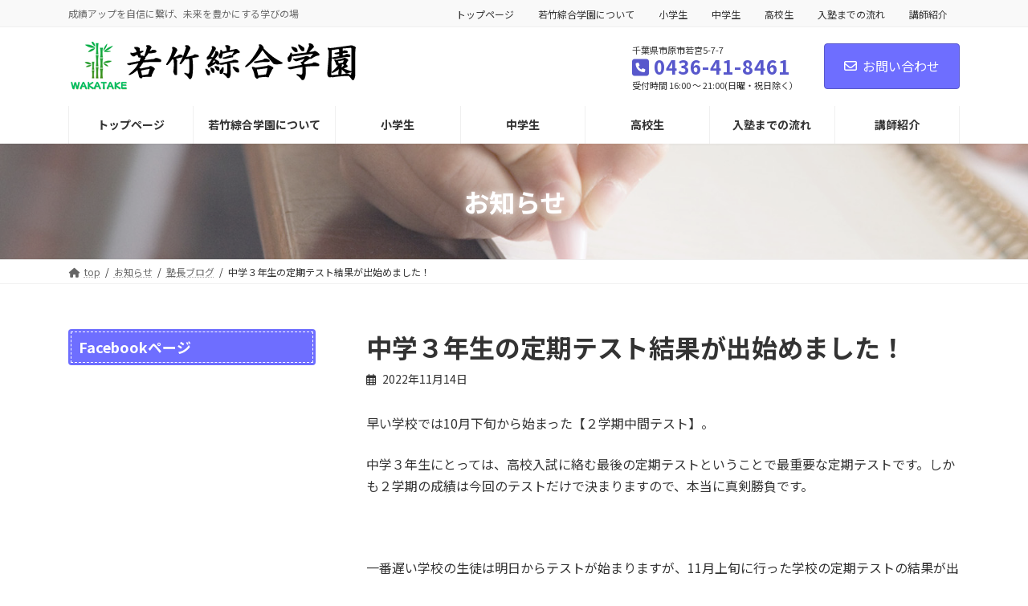

--- FILE ---
content_type: text/html; charset=UTF-8
request_url: https://wakatake-gakuen.com/%E4%B8%AD%E5%AD%A6%EF%BC%93%E5%B9%B4%E7%94%9F%E3%81%AE%E5%AE%9A%E6%9C%9F%E3%83%86%E3%82%B9%E3%83%88%E7%B5%90%E6%9E%9C%E3%81%8C%E5%87%BA%E5%A7%8B%E3%82%81%E3%81%BE%E3%81%97%E3%81%9F%EF%BC%81/
body_size: 104285
content:
<!DOCTYPE html>
<html dir="ltr" lang="ja" prefix="og: https://ogp.me/ns#">
<head>
<meta charset="utf-8">
<meta http-equiv="X-UA-Compatible" content="IE=edge">
<meta name="viewport" content="width=device-width, initial-scale=1">

<title>中学３年生の定期テスト結果が出始めました！ | 若竹綜合学園/千葉県市原市の地域密着進学塾</title>
	<style>img:is([sizes="auto" i], [sizes^="auto," i]) { contain-intrinsic-size: 3000px 1500px }</style>
	
		<!-- All in One SEO 4.9.3 - aioseo.com -->
	<meta name="robots" content="max-image-preview:large" />
	<meta name="author" content="wakatake"/>
	<link rel="canonical" href="https://wakatake-gakuen.com/%e4%b8%ad%e5%ad%a6%ef%bc%93%e5%b9%b4%e7%94%9f%e3%81%ae%e5%ae%9a%e6%9c%9f%e3%83%86%e3%82%b9%e3%83%88%e7%b5%90%e6%9e%9c%e3%81%8c%e5%87%ba%e5%a7%8b%e3%82%81%e3%81%be%e3%81%97%e3%81%9f%ef%bc%81/" />
	<meta name="generator" content="All in One SEO (AIOSEO) 4.9.3" />
		<meta property="og:locale" content="ja_JP" />
		<meta property="og:site_name" content="若竹綜合学園/千葉県市原市の地域密着進学塾 | 成績アップを自信に繋げ、未来を豊かにする学びの場" />
		<meta property="og:type" content="article" />
		<meta property="og:title" content="中学３年生の定期テスト結果が出始めました！ | 若竹綜合学園/千葉県市原市の地域密着進学塾" />
		<meta property="og:url" content="https://wakatake-gakuen.com/%e4%b8%ad%e5%ad%a6%ef%bc%93%e5%b9%b4%e7%94%9f%e3%81%ae%e5%ae%9a%e6%9c%9f%e3%83%86%e3%82%b9%e3%83%88%e7%b5%90%e6%9e%9c%e3%81%8c%e5%87%ba%e5%a7%8b%e3%82%81%e3%81%be%e3%81%97%e3%81%9f%ef%bc%81/" />
		<meta property="article:published_time" content="2022-11-14T12:46:44+00:00" />
		<meta property="article:modified_time" content="2022-11-14T12:46:44+00:00" />
		<meta name="twitter:card" content="summary" />
		<meta name="twitter:title" content="中学３年生の定期テスト結果が出始めました！ | 若竹綜合学園/千葉県市原市の地域密着進学塾" />
		<script type="application/ld+json" class="aioseo-schema">
			{"@context":"https:\/\/schema.org","@graph":[{"@type":"Article","@id":"https:\/\/wakatake-gakuen.com\/%e4%b8%ad%e5%ad%a6%ef%bc%93%e5%b9%b4%e7%94%9f%e3%81%ae%e5%ae%9a%e6%9c%9f%e3%83%86%e3%82%b9%e3%83%88%e7%b5%90%e6%9e%9c%e3%81%8c%e5%87%ba%e5%a7%8b%e3%82%81%e3%81%be%e3%81%97%e3%81%9f%ef%bc%81\/#article","name":"\u4e2d\u5b66\uff13\u5e74\u751f\u306e\u5b9a\u671f\u30c6\u30b9\u30c8\u7d50\u679c\u304c\u51fa\u59cb\u3081\u307e\u3057\u305f\uff01 | \u82e5\u7af9\u7d9c\u5408\u5b66\u5712\/\u5343\u8449\u770c\u5e02\u539f\u5e02\u306e\u5730\u57df\u5bc6\u7740\u9032\u5b66\u587e","headline":"\u4e2d\u5b66\uff13\u5e74\u751f\u306e\u5b9a\u671f\u30c6\u30b9\u30c8\u7d50\u679c\u304c\u51fa\u59cb\u3081\u307e\u3057\u305f\uff01","author":{"@id":"https:\/\/wakatake-gakuen.com\/author\/wakatake\/#author"},"publisher":{"@id":"https:\/\/wakatake-gakuen.com\/#organization"},"image":{"@type":"ImageObject","url":"https:\/\/wakatake-gakuen.com\/wp\/wp-content\/uploads\/2025\/02\/no-image.jpg","width":600,"height":371},"datePublished":"2022-11-14T21:46:44+09:00","dateModified":"2022-11-14T21:46:44+09:00","inLanguage":"ja","mainEntityOfPage":{"@id":"https:\/\/wakatake-gakuen.com\/%e4%b8%ad%e5%ad%a6%ef%bc%93%e5%b9%b4%e7%94%9f%e3%81%ae%e5%ae%9a%e6%9c%9f%e3%83%86%e3%82%b9%e3%83%88%e7%b5%90%e6%9e%9c%e3%81%8c%e5%87%ba%e5%a7%8b%e3%82%81%e3%81%be%e3%81%97%e3%81%9f%ef%bc%81\/#webpage"},"isPartOf":{"@id":"https:\/\/wakatake-gakuen.com\/%e4%b8%ad%e5%ad%a6%ef%bc%93%e5%b9%b4%e7%94%9f%e3%81%ae%e5%ae%9a%e6%9c%9f%e3%83%86%e3%82%b9%e3%83%88%e7%b5%90%e6%9e%9c%e3%81%8c%e5%87%ba%e5%a7%8b%e3%82%81%e3%81%be%e3%81%97%e3%81%9f%ef%bc%81\/#webpage"},"articleSection":"\u587e\u9577\u30d6\u30ed\u30b0"},{"@type":"BreadcrumbList","@id":"https:\/\/wakatake-gakuen.com\/%e4%b8%ad%e5%ad%a6%ef%bc%93%e5%b9%b4%e7%94%9f%e3%81%ae%e5%ae%9a%e6%9c%9f%e3%83%86%e3%82%b9%e3%83%88%e7%b5%90%e6%9e%9c%e3%81%8c%e5%87%ba%e5%a7%8b%e3%82%81%e3%81%be%e3%81%97%e3%81%9f%ef%bc%81\/#breadcrumblist","itemListElement":[{"@type":"ListItem","@id":"https:\/\/wakatake-gakuen.com#listItem","position":1,"name":"Home","item":"https:\/\/wakatake-gakuen.com","nextItem":{"@type":"ListItem","@id":"https:\/\/wakatake-gakuen.com\/category\/jukutyou\/#listItem","name":"\u587e\u9577\u30d6\u30ed\u30b0"}},{"@type":"ListItem","@id":"https:\/\/wakatake-gakuen.com\/category\/jukutyou\/#listItem","position":2,"name":"\u587e\u9577\u30d6\u30ed\u30b0","item":"https:\/\/wakatake-gakuen.com\/category\/jukutyou\/","nextItem":{"@type":"ListItem","@id":"https:\/\/wakatake-gakuen.com\/%e4%b8%ad%e5%ad%a6%ef%bc%93%e5%b9%b4%e7%94%9f%e3%81%ae%e5%ae%9a%e6%9c%9f%e3%83%86%e3%82%b9%e3%83%88%e7%b5%90%e6%9e%9c%e3%81%8c%e5%87%ba%e5%a7%8b%e3%82%81%e3%81%be%e3%81%97%e3%81%9f%ef%bc%81\/#listItem","name":"\u4e2d\u5b66\uff13\u5e74\u751f\u306e\u5b9a\u671f\u30c6\u30b9\u30c8\u7d50\u679c\u304c\u51fa\u59cb\u3081\u307e\u3057\u305f\uff01"},"previousItem":{"@type":"ListItem","@id":"https:\/\/wakatake-gakuen.com#listItem","name":"Home"}},{"@type":"ListItem","@id":"https:\/\/wakatake-gakuen.com\/%e4%b8%ad%e5%ad%a6%ef%bc%93%e5%b9%b4%e7%94%9f%e3%81%ae%e5%ae%9a%e6%9c%9f%e3%83%86%e3%82%b9%e3%83%88%e7%b5%90%e6%9e%9c%e3%81%8c%e5%87%ba%e5%a7%8b%e3%82%81%e3%81%be%e3%81%97%e3%81%9f%ef%bc%81\/#listItem","position":3,"name":"\u4e2d\u5b66\uff13\u5e74\u751f\u306e\u5b9a\u671f\u30c6\u30b9\u30c8\u7d50\u679c\u304c\u51fa\u59cb\u3081\u307e\u3057\u305f\uff01","previousItem":{"@type":"ListItem","@id":"https:\/\/wakatake-gakuen.com\/category\/jukutyou\/#listItem","name":"\u587e\u9577\u30d6\u30ed\u30b0"}}]},{"@type":"Organization","@id":"https:\/\/wakatake-gakuen.com\/#organization","name":"\u82e5\u7af9\u7d9c\u5408\u5b66\u5712\/\u5343\u8449\u770c\u5e02\u539f\u5e02\u306e\u5730\u57df\u5bc6\u7740\u9032\u5b66\u587e","description":"\u6210\u7e3e\u30a2\u30c3\u30d7\u3092\u81ea\u4fe1\u306b\u7e4b\u3052\u3001\u672a\u6765\u3092\u8c4a\u304b\u306b\u3059\u308b\u5b66\u3073\u306e\u5834","url":"https:\/\/wakatake-gakuen.com\/"},{"@type":"Person","@id":"https:\/\/wakatake-gakuen.com\/author\/wakatake\/#author","url":"https:\/\/wakatake-gakuen.com\/author\/wakatake\/","name":"wakatake","image":{"@type":"ImageObject","@id":"https:\/\/wakatake-gakuen.com\/%e4%b8%ad%e5%ad%a6%ef%bc%93%e5%b9%b4%e7%94%9f%e3%81%ae%e5%ae%9a%e6%9c%9f%e3%83%86%e3%82%b9%e3%83%88%e7%b5%90%e6%9e%9c%e3%81%8c%e5%87%ba%e5%a7%8b%e3%82%81%e3%81%be%e3%81%97%e3%81%9f%ef%bc%81\/#authorImage","url":"https:\/\/secure.gravatar.com\/avatar\/7888b684037e4a0d86a2658faeb63e381aaf0fac3b96010406114671c29d66db?s=96&d=mm&r=g","width":96,"height":96,"caption":"wakatake"}},{"@type":"WebPage","@id":"https:\/\/wakatake-gakuen.com\/%e4%b8%ad%e5%ad%a6%ef%bc%93%e5%b9%b4%e7%94%9f%e3%81%ae%e5%ae%9a%e6%9c%9f%e3%83%86%e3%82%b9%e3%83%88%e7%b5%90%e6%9e%9c%e3%81%8c%e5%87%ba%e5%a7%8b%e3%82%81%e3%81%be%e3%81%97%e3%81%9f%ef%bc%81\/#webpage","url":"https:\/\/wakatake-gakuen.com\/%e4%b8%ad%e5%ad%a6%ef%bc%93%e5%b9%b4%e7%94%9f%e3%81%ae%e5%ae%9a%e6%9c%9f%e3%83%86%e3%82%b9%e3%83%88%e7%b5%90%e6%9e%9c%e3%81%8c%e5%87%ba%e5%a7%8b%e3%82%81%e3%81%be%e3%81%97%e3%81%9f%ef%bc%81\/","name":"\u4e2d\u5b66\uff13\u5e74\u751f\u306e\u5b9a\u671f\u30c6\u30b9\u30c8\u7d50\u679c\u304c\u51fa\u59cb\u3081\u307e\u3057\u305f\uff01 | \u82e5\u7af9\u7d9c\u5408\u5b66\u5712\/\u5343\u8449\u770c\u5e02\u539f\u5e02\u306e\u5730\u57df\u5bc6\u7740\u9032\u5b66\u587e","inLanguage":"ja","isPartOf":{"@id":"https:\/\/wakatake-gakuen.com\/#website"},"breadcrumb":{"@id":"https:\/\/wakatake-gakuen.com\/%e4%b8%ad%e5%ad%a6%ef%bc%93%e5%b9%b4%e7%94%9f%e3%81%ae%e5%ae%9a%e6%9c%9f%e3%83%86%e3%82%b9%e3%83%88%e7%b5%90%e6%9e%9c%e3%81%8c%e5%87%ba%e5%a7%8b%e3%82%81%e3%81%be%e3%81%97%e3%81%9f%ef%bc%81\/#breadcrumblist"},"author":{"@id":"https:\/\/wakatake-gakuen.com\/author\/wakatake\/#author"},"creator":{"@id":"https:\/\/wakatake-gakuen.com\/author\/wakatake\/#author"},"image":{"@type":"ImageObject","url":"https:\/\/wakatake-gakuen.com\/wp\/wp-content\/uploads\/2025\/02\/no-image.jpg","@id":"https:\/\/wakatake-gakuen.com\/%e4%b8%ad%e5%ad%a6%ef%bc%93%e5%b9%b4%e7%94%9f%e3%81%ae%e5%ae%9a%e6%9c%9f%e3%83%86%e3%82%b9%e3%83%88%e7%b5%90%e6%9e%9c%e3%81%8c%e5%87%ba%e5%a7%8b%e3%82%81%e3%81%be%e3%81%97%e3%81%9f%ef%bc%81\/#mainImage","width":600,"height":371},"primaryImageOfPage":{"@id":"https:\/\/wakatake-gakuen.com\/%e4%b8%ad%e5%ad%a6%ef%bc%93%e5%b9%b4%e7%94%9f%e3%81%ae%e5%ae%9a%e6%9c%9f%e3%83%86%e3%82%b9%e3%83%88%e7%b5%90%e6%9e%9c%e3%81%8c%e5%87%ba%e5%a7%8b%e3%82%81%e3%81%be%e3%81%97%e3%81%9f%ef%bc%81\/#mainImage"},"datePublished":"2022-11-14T21:46:44+09:00","dateModified":"2022-11-14T21:46:44+09:00"},{"@type":"WebSite","@id":"https:\/\/wakatake-gakuen.com\/#website","url":"https:\/\/wakatake-gakuen.com\/","name":"\u82e5\u7af9\u7d9c\u5408\u5b66\u5712\/\u5343\u8449\u770c\u5e02\u539f\u5e02\u306e\u5730\u57df\u5bc6\u7740\u9032\u5b66\u587e","description":"\u6210\u7e3e\u30a2\u30c3\u30d7\u3092\u81ea\u4fe1\u306b\u7e4b\u3052\u3001\u672a\u6765\u3092\u8c4a\u304b\u306b\u3059\u308b\u5b66\u3073\u306e\u5834","inLanguage":"ja","publisher":{"@id":"https:\/\/wakatake-gakuen.com\/#organization"}}]}
		</script>
		<!-- All in One SEO -->

<!-- Google tag (gtag.js) consent mode dataLayer added by Site Kit -->
<script type="text/javascript" id="google_gtagjs-js-consent-mode-data-layer">
/* <![CDATA[ */
window.dataLayer = window.dataLayer || [];function gtag(){dataLayer.push(arguments);}
gtag('consent', 'default', {"ad_personalization":"denied","ad_storage":"denied","ad_user_data":"denied","analytics_storage":"denied","functionality_storage":"denied","security_storage":"denied","personalization_storage":"denied","region":["AT","BE","BG","CH","CY","CZ","DE","DK","EE","ES","FI","FR","GB","GR","HR","HU","IE","IS","IT","LI","LT","LU","LV","MT","NL","NO","PL","PT","RO","SE","SI","SK"],"wait_for_update":500});
window._googlesitekitConsentCategoryMap = {"statistics":["analytics_storage"],"marketing":["ad_storage","ad_user_data","ad_personalization"],"functional":["functionality_storage","security_storage"],"preferences":["personalization_storage"]};
window._googlesitekitConsents = {"ad_personalization":"denied","ad_storage":"denied","ad_user_data":"denied","analytics_storage":"denied","functionality_storage":"denied","security_storage":"denied","personalization_storage":"denied","region":["AT","BE","BG","CH","CY","CZ","DE","DK","EE","ES","FI","FR","GB","GR","HR","HU","IE","IS","IT","LI","LT","LU","LV","MT","NL","NO","PL","PT","RO","SE","SI","SK"],"wait_for_update":500};
/* ]]> */
</script>
<!-- Google タグ (gtag.js) の終了同意モード dataLayer が Site Kit によって追加されました -->
<link rel='dns-prefetch' href='//www.googletagmanager.com' />
<link rel="alternate" type="application/rss+xml" title="若竹綜合学園/千葉県市原市の地域密着進学塾 &raquo; フィード" href="https://wakatake-gakuen.com/feed/" />
<link rel="alternate" type="application/rss+xml" title="若竹綜合学園/千葉県市原市の地域密着進学塾 &raquo; コメントフィード" href="https://wakatake-gakuen.com/comments/feed/" />
<link rel="alternate" type="application/rss+xml" title="若竹綜合学園/千葉県市原市の地域密着進学塾 &raquo; 中学３年生の定期テスト結果が出始めました！ のコメントのフィード" href="https://wakatake-gakuen.com/%e4%b8%ad%e5%ad%a6%ef%bc%93%e5%b9%b4%e7%94%9f%e3%81%ae%e5%ae%9a%e6%9c%9f%e3%83%86%e3%82%b9%e3%83%88%e7%b5%90%e6%9e%9c%e3%81%8c%e5%87%ba%e5%a7%8b%e3%82%81%e3%81%be%e3%81%97%e3%81%9f%ef%bc%81/feed/" />
<meta name="description" content="早い学校では10月下旬から始まった【２学期中間テスト】。中学３年生にとっては、高校入試に絡む最後の定期テストということで最重要な定期テストです。しかも２学期の成績は今回のテストだけで決まりますので、本当に真剣勝負です。&nbsp;一番遅い学校の生徒は明日からテストが始まりますが、11月上旬に行った学校の定期テストの結果が出始めました。ほぼ全員が大幅アップを達成した前回の定期テスト（１学期期末テスト）の勢いそのままに、多くの生徒が過去最高点を取ってきてくれました！" /><script type="text/javascript">
/* <![CDATA[ */
window._wpemojiSettings = {"baseUrl":"https:\/\/s.w.org\/images\/core\/emoji\/16.0.1\/72x72\/","ext":".png","svgUrl":"https:\/\/s.w.org\/images\/core\/emoji\/16.0.1\/svg\/","svgExt":".svg","source":{"concatemoji":"https:\/\/wakatake-gakuen.com\/wp\/wp-includes\/js\/wp-emoji-release.min.js?ver=6.8.3"}};
/*! This file is auto-generated */
!function(s,n){var o,i,e;function c(e){try{var t={supportTests:e,timestamp:(new Date).valueOf()};sessionStorage.setItem(o,JSON.stringify(t))}catch(e){}}function p(e,t,n){e.clearRect(0,0,e.canvas.width,e.canvas.height),e.fillText(t,0,0);var t=new Uint32Array(e.getImageData(0,0,e.canvas.width,e.canvas.height).data),a=(e.clearRect(0,0,e.canvas.width,e.canvas.height),e.fillText(n,0,0),new Uint32Array(e.getImageData(0,0,e.canvas.width,e.canvas.height).data));return t.every(function(e,t){return e===a[t]})}function u(e,t){e.clearRect(0,0,e.canvas.width,e.canvas.height),e.fillText(t,0,0);for(var n=e.getImageData(16,16,1,1),a=0;a<n.data.length;a++)if(0!==n.data[a])return!1;return!0}function f(e,t,n,a){switch(t){case"flag":return n(e,"\ud83c\udff3\ufe0f\u200d\u26a7\ufe0f","\ud83c\udff3\ufe0f\u200b\u26a7\ufe0f")?!1:!n(e,"\ud83c\udde8\ud83c\uddf6","\ud83c\udde8\u200b\ud83c\uddf6")&&!n(e,"\ud83c\udff4\udb40\udc67\udb40\udc62\udb40\udc65\udb40\udc6e\udb40\udc67\udb40\udc7f","\ud83c\udff4\u200b\udb40\udc67\u200b\udb40\udc62\u200b\udb40\udc65\u200b\udb40\udc6e\u200b\udb40\udc67\u200b\udb40\udc7f");case"emoji":return!a(e,"\ud83e\udedf")}return!1}function g(e,t,n,a){var r="undefined"!=typeof WorkerGlobalScope&&self instanceof WorkerGlobalScope?new OffscreenCanvas(300,150):s.createElement("canvas"),o=r.getContext("2d",{willReadFrequently:!0}),i=(o.textBaseline="top",o.font="600 32px Arial",{});return e.forEach(function(e){i[e]=t(o,e,n,a)}),i}function t(e){var t=s.createElement("script");t.src=e,t.defer=!0,s.head.appendChild(t)}"undefined"!=typeof Promise&&(o="wpEmojiSettingsSupports",i=["flag","emoji"],n.supports={everything:!0,everythingExceptFlag:!0},e=new Promise(function(e){s.addEventListener("DOMContentLoaded",e,{once:!0})}),new Promise(function(t){var n=function(){try{var e=JSON.parse(sessionStorage.getItem(o));if("object"==typeof e&&"number"==typeof e.timestamp&&(new Date).valueOf()<e.timestamp+604800&&"object"==typeof e.supportTests)return e.supportTests}catch(e){}return null}();if(!n){if("undefined"!=typeof Worker&&"undefined"!=typeof OffscreenCanvas&&"undefined"!=typeof URL&&URL.createObjectURL&&"undefined"!=typeof Blob)try{var e="postMessage("+g.toString()+"("+[JSON.stringify(i),f.toString(),p.toString(),u.toString()].join(",")+"));",a=new Blob([e],{type:"text/javascript"}),r=new Worker(URL.createObjectURL(a),{name:"wpTestEmojiSupports"});return void(r.onmessage=function(e){c(n=e.data),r.terminate(),t(n)})}catch(e){}c(n=g(i,f,p,u))}t(n)}).then(function(e){for(var t in e)n.supports[t]=e[t],n.supports.everything=n.supports.everything&&n.supports[t],"flag"!==t&&(n.supports.everythingExceptFlag=n.supports.everythingExceptFlag&&n.supports[t]);n.supports.everythingExceptFlag=n.supports.everythingExceptFlag&&!n.supports.flag,n.DOMReady=!1,n.readyCallback=function(){n.DOMReady=!0}}).then(function(){return e}).then(function(){var e;n.supports.everything||(n.readyCallback(),(e=n.source||{}).concatemoji?t(e.concatemoji):e.wpemoji&&e.twemoji&&(t(e.twemoji),t(e.wpemoji)))}))}((window,document),window._wpemojiSettings);
/* ]]> */
</script>
<link rel='stylesheet' id='vkExUnit_common_style-css' href='https://wakatake-gakuen.com/wp/wp-content/plugins/vk-all-in-one-expansion-unit/assets/css/vkExUnit_style.css?ver=9.113.0.1' type='text/css' media='all' />
<style id='vkExUnit_common_style-inline-css' type='text/css'>
:root {--ver_page_top_button_url:url(https://wakatake-gakuen.com/wp/wp-content/plugins/vk-all-in-one-expansion-unit/assets/images/to-top-btn-icon.svg);}@font-face {font-weight: normal;font-style: normal;font-family: "vk_sns";src: url("https://wakatake-gakuen.com/wp/wp-content/plugins/vk-all-in-one-expansion-unit/inc/sns/icons/fonts/vk_sns.eot?-bq20cj");src: url("https://wakatake-gakuen.com/wp/wp-content/plugins/vk-all-in-one-expansion-unit/inc/sns/icons/fonts/vk_sns.eot?#iefix-bq20cj") format("embedded-opentype"),url("https://wakatake-gakuen.com/wp/wp-content/plugins/vk-all-in-one-expansion-unit/inc/sns/icons/fonts/vk_sns.woff?-bq20cj") format("woff"),url("https://wakatake-gakuen.com/wp/wp-content/plugins/vk-all-in-one-expansion-unit/inc/sns/icons/fonts/vk_sns.ttf?-bq20cj") format("truetype"),url("https://wakatake-gakuen.com/wp/wp-content/plugins/vk-all-in-one-expansion-unit/inc/sns/icons/fonts/vk_sns.svg?-bq20cj#vk_sns") format("svg");}
.veu_promotion-alert__content--text {border: 1px solid rgba(0,0,0,0.125);padding: 0.5em 1em;border-radius: var(--vk-size-radius);margin-bottom: var(--vk-margin-block-bottom);font-size: 0.875rem;}/* Alert Content部分に段落タグを入れた場合に最後の段落の余白を0にする */.veu_promotion-alert__content--text p:last-of-type{margin-bottom:0;margin-top: 0;}
</style>
<link rel='stylesheet' id='vk-header-top-css' href='https://wakatake-gakuen.com/wp/wp-content/plugins/lightning-g3-pro-unit/inc/header-top/package/css/header-top.css?ver=0.1.1' type='text/css' media='all' />
<style id='wp-emoji-styles-inline-css' type='text/css'>

	img.wp-smiley, img.emoji {
		display: inline !important;
		border: none !important;
		box-shadow: none !important;
		height: 1em !important;
		width: 1em !important;
		margin: 0 0.07em !important;
		vertical-align: -0.1em !important;
		background: none !important;
		padding: 0 !important;
	}
</style>
<link rel='stylesheet' id='wp-block-library-css' href='https://wakatake-gakuen.com/wp/wp-includes/css/dist/block-library/style.min.css?ver=6.8.3' type='text/css' media='all' />
<style id='wp-block-library-inline-css' type='text/css'>
.vk-cols--reverse{flex-direction:row-reverse}.vk-cols--hasbtn{margin-bottom:0}.vk-cols--hasbtn>.row>.vk_gridColumn_item,.vk-cols--hasbtn>.wp-block-column{position:relative;padding-bottom:3em}.vk-cols--hasbtn>.row>.vk_gridColumn_item>.wp-block-buttons,.vk-cols--hasbtn>.row>.vk_gridColumn_item>.vk_button,.vk-cols--hasbtn>.wp-block-column>.wp-block-buttons,.vk-cols--hasbtn>.wp-block-column>.vk_button{position:absolute;bottom:0;width:100%}.vk-cols--fit.wp-block-columns{gap:0}.vk-cols--fit.wp-block-columns,.vk-cols--fit.wp-block-columns:not(.is-not-stacked-on-mobile){margin-top:0;margin-bottom:0;justify-content:space-between}.vk-cols--fit.wp-block-columns>.wp-block-column *:last-child,.vk-cols--fit.wp-block-columns:not(.is-not-stacked-on-mobile)>.wp-block-column *:last-child{margin-bottom:0}.vk-cols--fit.wp-block-columns>.wp-block-column>.wp-block-cover,.vk-cols--fit.wp-block-columns:not(.is-not-stacked-on-mobile)>.wp-block-column>.wp-block-cover{margin-top:0}.vk-cols--fit.wp-block-columns.has-background,.vk-cols--fit.wp-block-columns:not(.is-not-stacked-on-mobile).has-background{padding:0}@media(max-width: 599px){.vk-cols--fit.wp-block-columns:not(.has-background)>.wp-block-column:not(.has-background),.vk-cols--fit.wp-block-columns:not(.is-not-stacked-on-mobile):not(.has-background)>.wp-block-column:not(.has-background){padding-left:0 !important;padding-right:0 !important}}@media(min-width: 782px){.vk-cols--fit.wp-block-columns .block-editor-block-list__block.wp-block-column:not(:first-child),.vk-cols--fit.wp-block-columns>.wp-block-column:not(:first-child),.vk-cols--fit.wp-block-columns:not(.is-not-stacked-on-mobile) .block-editor-block-list__block.wp-block-column:not(:first-child),.vk-cols--fit.wp-block-columns:not(.is-not-stacked-on-mobile)>.wp-block-column:not(:first-child){margin-left:0}}@media(min-width: 600px)and (max-width: 781px){.vk-cols--fit.wp-block-columns .wp-block-column:nth-child(2n),.vk-cols--fit.wp-block-columns:not(.is-not-stacked-on-mobile) .wp-block-column:nth-child(2n){margin-left:0}.vk-cols--fit.wp-block-columns .wp-block-column:not(:only-child),.vk-cols--fit.wp-block-columns:not(.is-not-stacked-on-mobile) .wp-block-column:not(:only-child){flex-basis:50% !important}}.vk-cols--fit--gap1.wp-block-columns{gap:1px}@media(min-width: 600px)and (max-width: 781px){.vk-cols--fit--gap1.wp-block-columns .wp-block-column:not(:only-child){flex-basis:calc(50% - 1px) !important}}.vk-cols--fit.vk-cols--grid>.block-editor-block-list__block,.vk-cols--fit.vk-cols--grid>.wp-block-column,.vk-cols--fit.vk-cols--grid:not(.is-not-stacked-on-mobile)>.block-editor-block-list__block,.vk-cols--fit.vk-cols--grid:not(.is-not-stacked-on-mobile)>.wp-block-column{flex-basis:50%;box-sizing:border-box}@media(max-width: 599px){.vk-cols--fit.vk-cols--grid.vk-cols--grid--alignfull>.wp-block-column:nth-child(2)>.wp-block-cover,.vk-cols--fit.vk-cols--grid.vk-cols--grid--alignfull>.wp-block-column:nth-child(2)>.vk_outer,.vk-cols--fit.vk-cols--grid:not(.is-not-stacked-on-mobile).vk-cols--grid--alignfull>.wp-block-column:nth-child(2)>.wp-block-cover,.vk-cols--fit.vk-cols--grid:not(.is-not-stacked-on-mobile).vk-cols--grid--alignfull>.wp-block-column:nth-child(2)>.vk_outer{width:100vw;margin-right:calc((100% - 100vw)/2);margin-left:calc((100% - 100vw)/2)}}@media(min-width: 600px){.vk-cols--fit.vk-cols--grid.vk-cols--grid--alignfull>.wp-block-column:nth-child(2)>.wp-block-cover,.vk-cols--fit.vk-cols--grid.vk-cols--grid--alignfull>.wp-block-column:nth-child(2)>.vk_outer,.vk-cols--fit.vk-cols--grid:not(.is-not-stacked-on-mobile).vk-cols--grid--alignfull>.wp-block-column:nth-child(2)>.wp-block-cover,.vk-cols--fit.vk-cols--grid:not(.is-not-stacked-on-mobile).vk-cols--grid--alignfull>.wp-block-column:nth-child(2)>.vk_outer{margin-right:calc(100% - 50vw);width:50vw}}@media(min-width: 600px){.vk-cols--fit.vk-cols--grid.vk-cols--grid--alignfull.vk-cols--reverse>.wp-block-column,.vk-cols--fit.vk-cols--grid:not(.is-not-stacked-on-mobile).vk-cols--grid--alignfull.vk-cols--reverse>.wp-block-column{margin-left:0;margin-right:0}.vk-cols--fit.vk-cols--grid.vk-cols--grid--alignfull.vk-cols--reverse>.wp-block-column:nth-child(2)>.wp-block-cover,.vk-cols--fit.vk-cols--grid.vk-cols--grid--alignfull.vk-cols--reverse>.wp-block-column:nth-child(2)>.vk_outer,.vk-cols--fit.vk-cols--grid:not(.is-not-stacked-on-mobile).vk-cols--grid--alignfull.vk-cols--reverse>.wp-block-column:nth-child(2)>.wp-block-cover,.vk-cols--fit.vk-cols--grid:not(.is-not-stacked-on-mobile).vk-cols--grid--alignfull.vk-cols--reverse>.wp-block-column:nth-child(2)>.vk_outer{margin-left:calc(100% - 50vw)}}.vk-cols--menu h2,.vk-cols--menu h3,.vk-cols--menu h4,.vk-cols--menu h5{margin-bottom:.2em;text-shadow:#000 0 0 10px}.vk-cols--menu h2:first-child,.vk-cols--menu h3:first-child,.vk-cols--menu h4:first-child,.vk-cols--menu h5:first-child{margin-top:0}.vk-cols--menu p{margin-bottom:1rem;text-shadow:#000 0 0 10px}.vk-cols--menu .wp-block-cover__inner-container:last-child{margin-bottom:0}.vk-cols--fitbnrs .wp-block-column .wp-block-cover:hover img{filter:unset}.vk-cols--fitbnrs .wp-block-column .wp-block-cover:hover{background-color:unset}.vk-cols--fitbnrs .wp-block-column .wp-block-cover:hover .wp-block-cover__image-background{filter:unset !important}.vk-cols--fitbnrs .wp-block-cover .wp-block-cover__inner-container{position:absolute;height:100%;width:100%}.vk-cols--fitbnrs .vk_button{height:100%;margin:0}.vk-cols--fitbnrs .vk_button .vk_button_btn,.vk-cols--fitbnrs .vk_button .btn{height:100%;width:100%;border:none;box-shadow:none;background-color:unset !important;transition:unset}.vk-cols--fitbnrs .vk_button .vk_button_btn:hover,.vk-cols--fitbnrs .vk_button .btn:hover{transition:unset}.vk-cols--fitbnrs .vk_button .vk_button_btn:after,.vk-cols--fitbnrs .vk_button .btn:after{border:none}.vk-cols--fitbnrs .vk_button .vk_button_link_txt{width:100%;position:absolute;top:50%;left:50%;transform:translateY(-50%) translateX(-50%);font-size:2rem;text-shadow:#000 0 0 10px}.vk-cols--fitbnrs .vk_button .vk_button_link_subCaption{width:100%;position:absolute;top:calc(50% + 2.2em);left:50%;transform:translateY(-50%) translateX(-50%);text-shadow:#000 0 0 10px}@media(min-width: 992px){.vk-cols--media.wp-block-columns{gap:3rem}}.vk-fit-map figure{margin-bottom:0}.vk-fit-map iframe{position:relative;margin-bottom:0;display:block;max-height:400px;width:100vw}.vk-fit-map:is(.alignfull,.alignwide) div{max-width:100%}.vk-table--th--width25 :where(tr>*:first-child){width:25%}.vk-table--th--width30 :where(tr>*:first-child){width:30%}.vk-table--th--width35 :where(tr>*:first-child){width:35%}.vk-table--th--width40 :where(tr>*:first-child){width:40%}.vk-table--th--bg-bright :where(tr>*:first-child){background-color:var(--wp--preset--color--bg-secondary, rgba(0, 0, 0, 0.05))}@media(max-width: 599px){.vk-table--mobile-block :is(th,td){width:100%;display:block}.vk-table--mobile-block.wp-block-table table :is(th,td){border-top:none}}.vk-table--width--th25 :where(tr>*:first-child){width:25%}.vk-table--width--th30 :where(tr>*:first-child){width:30%}.vk-table--width--th35 :where(tr>*:first-child){width:35%}.vk-table--width--th40 :where(tr>*:first-child){width:40%}.no-margin{margin:0}@media(max-width: 599px){.wp-block-image.vk-aligncenter--mobile>.alignright{float:none;margin-left:auto;margin-right:auto}.vk-no-padding-horizontal--mobile{padding-left:0 !important;padding-right:0 !important}}
/* VK Color Palettes */:root{ --wp--preset--color--vk-color-primary:#6e6eff}/* --vk-color-primary is deprecated. */:root{ --vk-color-primary: var(--wp--preset--color--vk-color-primary);}:root{ --wp--preset--color--vk-color-primary-dark:#5858cc}/* --vk-color-primary-dark is deprecated. */:root{ --vk-color-primary-dark: var(--wp--preset--color--vk-color-primary-dark);}:root{ --wp--preset--color--vk-color-primary-vivid:#7979ff}/* --vk-color-primary-vivid is deprecated. */:root{ --vk-color-primary-vivid: var(--wp--preset--color--vk-color-primary-vivid);}
</style>
<style id='classic-theme-styles-inline-css' type='text/css'>
/*! This file is auto-generated */
.wp-block-button__link{color:#fff;background-color:#32373c;border-radius:9999px;box-shadow:none;text-decoration:none;padding:calc(.667em + 2px) calc(1.333em + 2px);font-size:1.125em}.wp-block-file__button{background:#32373c;color:#fff;text-decoration:none}
</style>
<link rel='stylesheet' id='aioseo/css/src/vue/standalone/blocks/table-of-contents/global.scss-css' href='https://wakatake-gakuen.com/wp/wp-content/plugins/all-in-one-seo-pack/dist/Lite/assets/css/table-of-contents/global.e90f6d47.css?ver=4.9.3' type='text/css' media='all' />
<style id='global-styles-inline-css' type='text/css'>
:root{--wp--preset--aspect-ratio--square: 1;--wp--preset--aspect-ratio--4-3: 4/3;--wp--preset--aspect-ratio--3-4: 3/4;--wp--preset--aspect-ratio--3-2: 3/2;--wp--preset--aspect-ratio--2-3: 2/3;--wp--preset--aspect-ratio--16-9: 16/9;--wp--preset--aspect-ratio--9-16: 9/16;--wp--preset--color--black: #000000;--wp--preset--color--cyan-bluish-gray: #abb8c3;--wp--preset--color--white: #ffffff;--wp--preset--color--pale-pink: #f78da7;--wp--preset--color--vivid-red: #cf2e2e;--wp--preset--color--luminous-vivid-orange: #ff6900;--wp--preset--color--luminous-vivid-amber: #fcb900;--wp--preset--color--light-green-cyan: #7bdcb5;--wp--preset--color--vivid-green-cyan: #00d084;--wp--preset--color--pale-cyan-blue: #8ed1fc;--wp--preset--color--vivid-cyan-blue: #0693e3;--wp--preset--color--vivid-purple: #9b51e0;--wp--preset--color--vk-color-primary: #6e6eff;--wp--preset--color--vk-color-primary-dark: #5858cc;--wp--preset--color--vk-color-primary-vivid: #7979ff;--wp--preset--gradient--vivid-cyan-blue-to-vivid-purple: linear-gradient(135deg,rgba(6,147,227,1) 0%,rgb(155,81,224) 100%);--wp--preset--gradient--light-green-cyan-to-vivid-green-cyan: linear-gradient(135deg,rgb(122,220,180) 0%,rgb(0,208,130) 100%);--wp--preset--gradient--luminous-vivid-amber-to-luminous-vivid-orange: linear-gradient(135deg,rgba(252,185,0,1) 0%,rgba(255,105,0,1) 100%);--wp--preset--gradient--luminous-vivid-orange-to-vivid-red: linear-gradient(135deg,rgba(255,105,0,1) 0%,rgb(207,46,46) 100%);--wp--preset--gradient--very-light-gray-to-cyan-bluish-gray: linear-gradient(135deg,rgb(238,238,238) 0%,rgb(169,184,195) 100%);--wp--preset--gradient--cool-to-warm-spectrum: linear-gradient(135deg,rgb(74,234,220) 0%,rgb(151,120,209) 20%,rgb(207,42,186) 40%,rgb(238,44,130) 60%,rgb(251,105,98) 80%,rgb(254,248,76) 100%);--wp--preset--gradient--blush-light-purple: linear-gradient(135deg,rgb(255,206,236) 0%,rgb(152,150,240) 100%);--wp--preset--gradient--blush-bordeaux: linear-gradient(135deg,rgb(254,205,165) 0%,rgb(254,45,45) 50%,rgb(107,0,62) 100%);--wp--preset--gradient--luminous-dusk: linear-gradient(135deg,rgb(255,203,112) 0%,rgb(199,81,192) 50%,rgb(65,88,208) 100%);--wp--preset--gradient--pale-ocean: linear-gradient(135deg,rgb(255,245,203) 0%,rgb(182,227,212) 50%,rgb(51,167,181) 100%);--wp--preset--gradient--electric-grass: linear-gradient(135deg,rgb(202,248,128) 0%,rgb(113,206,126) 100%);--wp--preset--gradient--midnight: linear-gradient(135deg,rgb(2,3,129) 0%,rgb(40,116,252) 100%);--wp--preset--gradient--vivid-green-cyan-to-vivid-cyan-blue: linear-gradient(135deg,rgba(0,208,132,1) 0%,rgba(6,147,227,1) 100%);--wp--preset--font-size--small: 14px;--wp--preset--font-size--medium: 20px;--wp--preset--font-size--large: 24px;--wp--preset--font-size--x-large: 42px;--wp--preset--font-size--regular: 16px;--wp--preset--font-size--huge: 36px;--wp--preset--spacing--20: 0.44rem;--wp--preset--spacing--30: 0.67rem;--wp--preset--spacing--40: 1rem;--wp--preset--spacing--50: 1.5rem;--wp--preset--spacing--60: 2.25rem;--wp--preset--spacing--70: 3.38rem;--wp--preset--spacing--80: 5.06rem;--wp--preset--shadow--natural: 6px 6px 9px rgba(0, 0, 0, 0.2);--wp--preset--shadow--deep: 12px 12px 50px rgba(0, 0, 0, 0.4);--wp--preset--shadow--sharp: 6px 6px 0px rgba(0, 0, 0, 0.2);--wp--preset--shadow--outlined: 6px 6px 0px -3px rgba(255, 255, 255, 1), 6px 6px rgba(0, 0, 0, 1);--wp--preset--shadow--crisp: 6px 6px 0px rgba(0, 0, 0, 1);}:where(.is-layout-flex){gap: 0.5em;}:where(.is-layout-grid){gap: 0.5em;}body .is-layout-flex{display: flex;}.is-layout-flex{flex-wrap: wrap;align-items: center;}.is-layout-flex > :is(*, div){margin: 0;}body .is-layout-grid{display: grid;}.is-layout-grid > :is(*, div){margin: 0;}:where(.wp-block-columns.is-layout-flex){gap: 2em;}:where(.wp-block-columns.is-layout-grid){gap: 2em;}:where(.wp-block-post-template.is-layout-flex){gap: 1.25em;}:where(.wp-block-post-template.is-layout-grid){gap: 1.25em;}.has-black-color{color: var(--wp--preset--color--black) !important;}.has-cyan-bluish-gray-color{color: var(--wp--preset--color--cyan-bluish-gray) !important;}.has-white-color{color: var(--wp--preset--color--white) !important;}.has-pale-pink-color{color: var(--wp--preset--color--pale-pink) !important;}.has-vivid-red-color{color: var(--wp--preset--color--vivid-red) !important;}.has-luminous-vivid-orange-color{color: var(--wp--preset--color--luminous-vivid-orange) !important;}.has-luminous-vivid-amber-color{color: var(--wp--preset--color--luminous-vivid-amber) !important;}.has-light-green-cyan-color{color: var(--wp--preset--color--light-green-cyan) !important;}.has-vivid-green-cyan-color{color: var(--wp--preset--color--vivid-green-cyan) !important;}.has-pale-cyan-blue-color{color: var(--wp--preset--color--pale-cyan-blue) !important;}.has-vivid-cyan-blue-color{color: var(--wp--preset--color--vivid-cyan-blue) !important;}.has-vivid-purple-color{color: var(--wp--preset--color--vivid-purple) !important;}.has-vk-color-primary-color{color: var(--wp--preset--color--vk-color-primary) !important;}.has-vk-color-primary-dark-color{color: var(--wp--preset--color--vk-color-primary-dark) !important;}.has-vk-color-primary-vivid-color{color: var(--wp--preset--color--vk-color-primary-vivid) !important;}.has-black-background-color{background-color: var(--wp--preset--color--black) !important;}.has-cyan-bluish-gray-background-color{background-color: var(--wp--preset--color--cyan-bluish-gray) !important;}.has-white-background-color{background-color: var(--wp--preset--color--white) !important;}.has-pale-pink-background-color{background-color: var(--wp--preset--color--pale-pink) !important;}.has-vivid-red-background-color{background-color: var(--wp--preset--color--vivid-red) !important;}.has-luminous-vivid-orange-background-color{background-color: var(--wp--preset--color--luminous-vivid-orange) !important;}.has-luminous-vivid-amber-background-color{background-color: var(--wp--preset--color--luminous-vivid-amber) !important;}.has-light-green-cyan-background-color{background-color: var(--wp--preset--color--light-green-cyan) !important;}.has-vivid-green-cyan-background-color{background-color: var(--wp--preset--color--vivid-green-cyan) !important;}.has-pale-cyan-blue-background-color{background-color: var(--wp--preset--color--pale-cyan-blue) !important;}.has-vivid-cyan-blue-background-color{background-color: var(--wp--preset--color--vivid-cyan-blue) !important;}.has-vivid-purple-background-color{background-color: var(--wp--preset--color--vivid-purple) !important;}.has-vk-color-primary-background-color{background-color: var(--wp--preset--color--vk-color-primary) !important;}.has-vk-color-primary-dark-background-color{background-color: var(--wp--preset--color--vk-color-primary-dark) !important;}.has-vk-color-primary-vivid-background-color{background-color: var(--wp--preset--color--vk-color-primary-vivid) !important;}.has-black-border-color{border-color: var(--wp--preset--color--black) !important;}.has-cyan-bluish-gray-border-color{border-color: var(--wp--preset--color--cyan-bluish-gray) !important;}.has-white-border-color{border-color: var(--wp--preset--color--white) !important;}.has-pale-pink-border-color{border-color: var(--wp--preset--color--pale-pink) !important;}.has-vivid-red-border-color{border-color: var(--wp--preset--color--vivid-red) !important;}.has-luminous-vivid-orange-border-color{border-color: var(--wp--preset--color--luminous-vivid-orange) !important;}.has-luminous-vivid-amber-border-color{border-color: var(--wp--preset--color--luminous-vivid-amber) !important;}.has-light-green-cyan-border-color{border-color: var(--wp--preset--color--light-green-cyan) !important;}.has-vivid-green-cyan-border-color{border-color: var(--wp--preset--color--vivid-green-cyan) !important;}.has-pale-cyan-blue-border-color{border-color: var(--wp--preset--color--pale-cyan-blue) !important;}.has-vivid-cyan-blue-border-color{border-color: var(--wp--preset--color--vivid-cyan-blue) !important;}.has-vivid-purple-border-color{border-color: var(--wp--preset--color--vivid-purple) !important;}.has-vk-color-primary-border-color{border-color: var(--wp--preset--color--vk-color-primary) !important;}.has-vk-color-primary-dark-border-color{border-color: var(--wp--preset--color--vk-color-primary-dark) !important;}.has-vk-color-primary-vivid-border-color{border-color: var(--wp--preset--color--vk-color-primary-vivid) !important;}.has-vivid-cyan-blue-to-vivid-purple-gradient-background{background: var(--wp--preset--gradient--vivid-cyan-blue-to-vivid-purple) !important;}.has-light-green-cyan-to-vivid-green-cyan-gradient-background{background: var(--wp--preset--gradient--light-green-cyan-to-vivid-green-cyan) !important;}.has-luminous-vivid-amber-to-luminous-vivid-orange-gradient-background{background: var(--wp--preset--gradient--luminous-vivid-amber-to-luminous-vivid-orange) !important;}.has-luminous-vivid-orange-to-vivid-red-gradient-background{background: var(--wp--preset--gradient--luminous-vivid-orange-to-vivid-red) !important;}.has-very-light-gray-to-cyan-bluish-gray-gradient-background{background: var(--wp--preset--gradient--very-light-gray-to-cyan-bluish-gray) !important;}.has-cool-to-warm-spectrum-gradient-background{background: var(--wp--preset--gradient--cool-to-warm-spectrum) !important;}.has-blush-light-purple-gradient-background{background: var(--wp--preset--gradient--blush-light-purple) !important;}.has-blush-bordeaux-gradient-background{background: var(--wp--preset--gradient--blush-bordeaux) !important;}.has-luminous-dusk-gradient-background{background: var(--wp--preset--gradient--luminous-dusk) !important;}.has-pale-ocean-gradient-background{background: var(--wp--preset--gradient--pale-ocean) !important;}.has-electric-grass-gradient-background{background: var(--wp--preset--gradient--electric-grass) !important;}.has-midnight-gradient-background{background: var(--wp--preset--gradient--midnight) !important;}.has-small-font-size{font-size: var(--wp--preset--font-size--small) !important;}.has-medium-font-size{font-size: var(--wp--preset--font-size--medium) !important;}.has-large-font-size{font-size: var(--wp--preset--font-size--large) !important;}.has-x-large-font-size{font-size: var(--wp--preset--font-size--x-large) !important;}
:where(.wp-block-post-template.is-layout-flex){gap: 1.25em;}:where(.wp-block-post-template.is-layout-grid){gap: 1.25em;}
:where(.wp-block-columns.is-layout-flex){gap: 2em;}:where(.wp-block-columns.is-layout-grid){gap: 2em;}
:root :where(.wp-block-pullquote){font-size: 1.5em;line-height: 1.6;}
</style>
<link rel='stylesheet' id='contact-form-7-css' href='https://wakatake-gakuen.com/wp/wp-content/plugins/contact-form-7/includes/css/styles.css?ver=6.1.3' type='text/css' media='all' />
<link rel='stylesheet' id='vk-swiper-style-css' href='https://wakatake-gakuen.com/wp/wp-content/plugins/vk-blocks-pro/vendor/vektor-inc/vk-swiper/src/assets/css/swiper-bundle.min.css?ver=11.0.2' type='text/css' media='all' />
<link rel='stylesheet' id='lightning-common-style-css' href='https://wakatake-gakuen.com/wp/wp-content/themes/lightning/_g3/assets/css/style.css?ver=15.32.1' type='text/css' media='all' />
<style id='lightning-common-style-inline-css' type='text/css'>
/* Lightning */:root {--vk-color-primary:#6e6eff;--vk-color-primary-dark:#5858cc;--vk-color-primary-vivid:#7979ff;--g_nav_main_acc_icon_open_url:url(https://wakatake-gakuen.com/wp/wp-content/themes/lightning/_g3/inc/vk-mobile-nav/package/images/vk-menu-acc-icon-open-black.svg);--g_nav_main_acc_icon_close_url: url(https://wakatake-gakuen.com/wp/wp-content/themes/lightning/_g3/inc/vk-mobile-nav/package/images/vk-menu-close-black.svg);--g_nav_sub_acc_icon_open_url: url(https://wakatake-gakuen.com/wp/wp-content/themes/lightning/_g3/inc/vk-mobile-nav/package/images/vk-menu-acc-icon-open-white.svg);--g_nav_sub_acc_icon_close_url: url(https://wakatake-gakuen.com/wp/wp-content/themes/lightning/_g3/inc/vk-mobile-nav/package/images/vk-menu-close-white.svg);}
:root{--swiper-navigation-color: #fff;}
:root {}.main-section {}
/* vk-mobile-nav */:root {--vk-mobile-nav-menu-btn-bg-src: url("https://wakatake-gakuen.com/wp/wp-content/themes/lightning/_g3/inc/vk-mobile-nav/package/images/vk-menu-btn-black.svg");--vk-mobile-nav-menu-btn-close-bg-src: url("https://wakatake-gakuen.com/wp/wp-content/themes/lightning/_g3/inc/vk-mobile-nav/package/images/vk-menu-close-black.svg");--vk-menu-acc-icon-open-black-bg-src: url("https://wakatake-gakuen.com/wp/wp-content/themes/lightning/_g3/inc/vk-mobile-nav/package/images/vk-menu-acc-icon-open-black.svg");--vk-menu-acc-icon-open-white-bg-src: url("https://wakatake-gakuen.com/wp/wp-content/themes/lightning/_g3/inc/vk-mobile-nav/package/images/vk-menu-acc-icon-open-white.svg");--vk-menu-acc-icon-close-black-bg-src: url("https://wakatake-gakuen.com/wp/wp-content/themes/lightning/_g3/inc/vk-mobile-nav/package/images/vk-menu-close-black.svg");--vk-menu-acc-icon-close-white-bg-src: url("https://wakatake-gakuen.com/wp/wp-content/themes/lightning/_g3/inc/vk-mobile-nav/package/images/vk-menu-close-white.svg");}
</style>
<link rel='stylesheet' id='lightning-design-style-css' href='https://wakatake-gakuen.com/wp/wp-content/themes/lightning/_g3/design-skin/origin3/css/style.css?ver=15.32.1' type='text/css' media='all' />
<style id='lightning-design-style-inline-css' type='text/css'>
.tagcloud a:before { font-family: "Font Awesome 5 Free";content: "\f02b";font-weight: bold; }
/* Pro Title Design */ h2,.main-section .cart_totals h2,h2.main-section-title { color:var(--vk-color-text-body);background-color:unset;position: relative;border:none;padding:unset;margin-left: auto;margin-right: auto;border-radius:unset;outline: unset;outline-offset: unset;box-shadow: unset;content:none;overflow: unset;background-color:var(--vk-color-primary);position: relative;padding: 0.6em 0.8em 0.55em;margin-bottom:var(--vk-margin-headding-bottom);color:#fff;border-radius:4px;text-align:left;}h2 a,.main-section .cart_totals h2 a,h2.main-section-title a { color:#fff;}h2::before,.main-section .cart_totals h2::before,h2.main-section-title::before { color:var(--vk-color-text-body);background-color:unset;position: relative;border:none;padding:unset;margin-left: auto;margin-right: auto;border-radius:unset;outline: unset;outline-offset: unset;box-shadow: unset;content:none;overflow: unset;content: "";position: absolute;top: auto;left: 40px;bottom: -20px;width: auto;margin-left: -10px;border: 10px solid transparent;border-top: 10px solid var(--vk-color-primary);z-index: 2;height: auto;background-color: transparent !important;}h2::after,.main-section .cart_totals h2::after,h2.main-section-title::after { color:var(--vk-color-text-body);background-color:unset;position: relative;border:none;padding:unset;margin-left: auto;margin-right: auto;border-radius:unset;outline: unset;outline-offset: unset;box-shadow: unset;content:none;overflow: unset;}.sub-section .sub-section-title,.site-body-bottom .sub-section-title { color:var(--vk-color-text-body);background-color:unset;position: relative;border:none;padding:unset;margin-left: auto;margin-right: auto;border-radius:unset;outline: unset;outline-offset: unset;box-shadow: unset;content:none;overflow: unset;background-color:var(--vk-color-primary);padding: 0.6em 0.7em 0.55em;margin-bottom:var(--vk-margin-headding-bottom);color:#fff;border-radius:4px;outline: dashed 1px #fff;outline-offset: -4px;}.sub-section .sub-section-title a,.site-body-bottom .sub-section-title a { color:#fff;}.sub-section .sub-section-title::before,.site-body-bottom .sub-section-title::before { color:var(--vk-color-text-body);background-color:unset;position: relative;border:none;padding:unset;margin-left: auto;margin-right: auto;border-radius:unset;outline: unset;outline-offset: unset;box-shadow: unset;content:none;overflow: unset;}.sub-section .sub-section-title::after,.site-body-bottom .sub-section-title::after { color:var(--vk-color-text-body);background-color:unset;position: relative;border:none;padding:unset;margin-left: auto;margin-right: auto;border-radius:unset;outline: unset;outline-offset: unset;box-shadow: unset;content:none;overflow: unset;}.site-footer .site-footer-title { color:var(--vk-color-text-body);background-color:unset;position: relative;border:none;padding:unset;margin-left: auto;margin-right: auto;border-radius:unset;outline: unset;outline-offset: unset;box-shadow: unset;content:none;overflow: unset;padding: 0.6em 0 0.55em;margin-bottom:var(--vk-margin-headding-bottom);border-bottom: 1px solid var(--vk-color-border-hr);background-color:transparent;text-align:left;border-radius:0;}.site-footer .site-footer-title a { color:var(--vk-color-text-body);}.site-footer .site-footer-title::before { color:var(--vk-color-text-body);background-color:unset;position: relative;border:none;padding:unset;margin-left: auto;margin-right: auto;border-radius:unset;outline: unset;outline-offset: unset;box-shadow: unset;content:none;overflow: unset;}.site-footer .site-footer-title::after { color:var(--vk-color-text-body);background-color:unset;position: relative;border:none;padding:unset;margin-left: auto;margin-right: auto;border-radius:unset;outline: unset;outline-offset: unset;box-shadow: unset;content:none;overflow: unset;content: "";line-height: 0;display: block;overflow: hidden;position: absolute;left:0;bottom: -1px;width: 30%;border-bottom: 1px solid var(--vk-color-primary);margin-left: 0;height:inherit;}h3 { color:var(--vk-color-text-body);background-color:unset;position: relative;border:none;padding:unset;margin-left: auto;margin-right: auto;border-radius:unset;outline: unset;outline-offset: unset;box-shadow: unset;content:none;overflow: unset;padding: 0.6em 0 0.55em;margin-bottom:var(--vk-margin-headding-bottom);border-top: double 3px var(--vk-color-primary);border-bottom: double 3px var(--vk-color-primary);}h3 a { color:var(--vk-color-text-body);}h3::before { color:var(--vk-color-text-body);background-color:unset;position: relative;border:none;padding:unset;margin-left: auto;margin-right: auto;border-radius:unset;outline: unset;outline-offset: unset;box-shadow: unset;content:none;overflow: unset;}h3::after { color:var(--vk-color-text-body);background-color:unset;position: relative;border:none;padding:unset;margin-left: auto;margin-right: auto;border-radius:unset;outline: unset;outline-offset: unset;box-shadow: unset;content:none;overflow: unset;}h4,.veu_sitemap h4 { color:var(--vk-color-text-body);background-color:unset;position: relative;border:none;padding:unset;margin-left: auto;margin-right: auto;border-radius:unset;outline: unset;outline-offset: unset;box-shadow: unset;content:none;overflow: unset;border:none;display: flex;align-items: center;text-align: center;margin-bottom:var(--vk-margin-headding-bottom);padding:0;}h4 a,.veu_sitemap h4 a { color:var(--vk-color-text-body);}h4::before,.veu_sitemap h4::before { content: "";flex-grow: 1;border-bottom: 1px solid var(--vk-color-text-body);margin-right: 1em;top: unset;position: unset;width: unset;border-top: none;}h4::after,.veu_sitemap h4::after { content: "";flex-grow: 1;border-bottom: 1px solid var(--vk-color-text-body);margin-left: 1em;bottom: unset;position: unset;width: unset;border-top: none;}
/* Font switch */.site-header .site-header-logo{ font-family:"Noto Sans JP",sans-serif;font-weight:700;font-display: swap;}.global-nav{ font-family:"Noto Sans JP",sans-serif;font-weight:700;font-display: swap;}h1,h2,h3,h4,h5,h6,.page-header-title{ font-family:"Noto Sans JP",sans-serif;font-weight:700;font-display: swap;}body{ font-family:"Noto Sans JP",sans-serif;font-weight:400;font-display: swap;}
.vk-campaign-text{color:#fff;background-color:#eab010;}.vk-campaign-text_btn,.vk-campaign-text_btn:link,.vk-campaign-text_btn:visited,.vk-campaign-text_btn:focus,.vk-campaign-text_btn:active{background:#fff;color:#4c4c4c;}a.vk-campaign-text_btn:hover{background:#eab010;color:#fff;}.vk-campaign-text_link,.vk-campaign-text_link:link,.vk-campaign-text_link:hover,.vk-campaign-text_link:visited,.vk-campaign-text_link:active,.vk-campaign-text_link:focus{color:#fff;}
/* page header */:root{--vk-page-header-url : url(https://wakatake-gakuen.com/wp/wp-content/uploads/2025/02/header.jpg);}@media ( max-width:575.98px ){:root{--vk-page-header-url : url(https://wakatake-gakuen.com/wp/wp-content/uploads/2025/02/header.jpg);}}.page-header{ position:relative;color:#ffffff;text-shadow:0px 0px 10px #ffffff;background: var(--vk-page-header-url, url(https://wakatake-gakuen.com/wp/wp-content/uploads/2025/02/header.jpg) ) no-repeat 50% center;background-size: cover;min-height:9rem;}.page-header::before{content:"";position:absolute;top:0;left:0;background-color:#fff;opacity:0.2;width:100%;height:100%;}
/* Single Page Setting */.page-header .entry-meta-item-updated,.entry-header .entry-meta-item-updated { display:none; }.page-header .entry-meta-item-author,.entry-header .entry-meta-item-author { display:none; }
</style>
<link rel='stylesheet' id='vk-blog-card-css' href='https://wakatake-gakuen.com/wp/wp-content/themes/lightning/_g3/inc/vk-wp-oembed-blog-card/package/css/blog-card.css?ver=6.8.3' type='text/css' media='all' />
<link rel='stylesheet' id='veu-cta-css' href='https://wakatake-gakuen.com/wp/wp-content/plugins/vk-all-in-one-expansion-unit/inc/call-to-action/package/assets/css/style.css?ver=9.113.0.1' type='text/css' media='all' />
<link rel='stylesheet' id='vk-blocks-build-css-css' href='https://wakatake-gakuen.com/wp/wp-content/plugins/vk-blocks-pro/build/block-build.css?ver=1.115.2.0' type='text/css' media='all' />
<style id='vk-blocks-build-css-inline-css' type='text/css'>

	:root {
		--vk_image-mask-circle: url(https://wakatake-gakuen.com/wp/wp-content/plugins/vk-blocks-pro/inc/vk-blocks/images/circle.svg);
		--vk_image-mask-wave01: url(https://wakatake-gakuen.com/wp/wp-content/plugins/vk-blocks-pro/inc/vk-blocks/images/wave01.svg);
		--vk_image-mask-wave02: url(https://wakatake-gakuen.com/wp/wp-content/plugins/vk-blocks-pro/inc/vk-blocks/images/wave02.svg);
		--vk_image-mask-wave03: url(https://wakatake-gakuen.com/wp/wp-content/plugins/vk-blocks-pro/inc/vk-blocks/images/wave03.svg);
		--vk_image-mask-wave04: url(https://wakatake-gakuen.com/wp/wp-content/plugins/vk-blocks-pro/inc/vk-blocks/images/wave04.svg);
	}
	

	:root {

		--vk-balloon-border-width:1px;

		--vk-balloon-speech-offset:-12px;
	}
	

	:root {
		--vk_flow-arrow: url(https://wakatake-gakuen.com/wp/wp-content/plugins/vk-blocks-pro/inc/vk-blocks/images/arrow_bottom.svg);
	}
	
</style>
<link rel='stylesheet' id='lightning-theme-style-css' href='https://wakatake-gakuen.com/wp/wp-content/themes/lightning-child/style.css?ver=15.32.1' type='text/css' media='all' />
<link rel='stylesheet' id='vk-font-awesome-css' href='https://wakatake-gakuen.com/wp/wp-content/themes/lightning/vendor/vektor-inc/font-awesome-versions/src/versions/6/css/all.min.css?ver=6.6.0' type='text/css' media='all' />
<link rel='stylesheet' id='vk-header-layout-css' href='https://wakatake-gakuen.com/wp/wp-content/plugins/lightning-g3-pro-unit/inc/header-layout/package/css/header-layout.css?ver=0.29.7' type='text/css' media='all' />
<style id='vk-header-layout-inline-css' type='text/css'>
/* Header Layout */:root {--vk-header-logo-url:url(https://wakatake-gakuen.com/wp/wp-content/uploads/2025/02/logo-1.png);}
</style>
<link rel='stylesheet' id='vk-campaign-text-css' href='https://wakatake-gakuen.com/wp/wp-content/plugins/lightning-g3-pro-unit/inc/vk-campaign-text/package/css/vk-campaign-text.css?ver=0.1.0' type='text/css' media='all' />
<link rel='stylesheet' id='vk-mobile-fix-nav-css' href='https://wakatake-gakuen.com/wp/wp-content/plugins/lightning-g3-pro-unit/inc/vk-mobile-fix-nav/package/css/vk-mobile-fix-nav.css?ver=0.0.0' type='text/css' media='all' />
<link rel='stylesheet' id='jquery-lazyloadxt-spinner-css-css' href='//wakatake-gakuen.com/wp/wp-content/plugins/a3-lazy-load/assets/css/jquery.lazyloadxt.spinner.css?ver=6.8.3' type='text/css' media='all' />
<script type="text/javascript" id="vk-blocks/breadcrumb-script-js-extra">
/* <![CDATA[ */
var vkBreadcrumbSeparator = {"separator":""};
/* ]]> */
</script>
<script type="text/javascript" src="https://wakatake-gakuen.com/wp/wp-content/plugins/vk-blocks-pro/build/vk-breadcrumb.min.js?ver=1.115.2.0" id="vk-blocks/breadcrumb-script-js"></script>
<script type="text/javascript" src="https://wakatake-gakuen.com/wp/wp-includes/js/jquery/jquery.min.js?ver=3.7.1" id="jquery-core-js"></script>
<script type="text/javascript" src="https://wakatake-gakuen.com/wp/wp-includes/js/jquery/jquery-migrate.min.js?ver=3.4.1" id="jquery-migrate-js"></script>

<!-- Site Kit によって追加された Google タグ（gtag.js）スニペット -->
<!-- Google アナリティクス スニペット (Site Kit が追加) -->
<!-- Site Kit によって追加された Google 広告のスニペット -->
<script type="text/javascript" src="https://www.googletagmanager.com/gtag/js?id=GT-M6BRJ35" id="google_gtagjs-js" async></script>
<script type="text/javascript" id="google_gtagjs-js-after">
/* <![CDATA[ */
window.dataLayer = window.dataLayer || [];function gtag(){dataLayer.push(arguments);}
gtag("set","linker",{"domains":["wakatake-gakuen.com"]});
gtag("js", new Date());
gtag("set", "developer_id.dZTNiMT", true);
gtag("config", "GT-M6BRJ35", {"googlesitekit_post_type":"post"});
gtag("config", "AW-11485003281");
 window._googlesitekit = window._googlesitekit || {}; window._googlesitekit.throttledEvents = []; window._googlesitekit.gtagEvent = (name, data) => { var key = JSON.stringify( { name, data } ); if ( !! window._googlesitekit.throttledEvents[ key ] ) { return; } window._googlesitekit.throttledEvents[ key ] = true; setTimeout( () => { delete window._googlesitekit.throttledEvents[ key ]; }, 5 ); gtag( "event", name, { ...data, event_source: "site-kit" } ); }; 
/* ]]> */
</script>
<link rel="https://api.w.org/" href="https://wakatake-gakuen.com/wp-json/" /><link rel="alternate" title="JSON" type="application/json" href="https://wakatake-gakuen.com/wp-json/wp/v2/posts/4811" /><link rel="EditURI" type="application/rsd+xml" title="RSD" href="https://wakatake-gakuen.com/wp/xmlrpc.php?rsd" />
<meta name="generator" content="WordPress 6.8.3" />
<link rel='shortlink' href='https://wakatake-gakuen.com/?p=4811' />
<link rel="alternate" title="oEmbed (JSON)" type="application/json+oembed" href="https://wakatake-gakuen.com/wp-json/oembed/1.0/embed?url=https%3A%2F%2Fwakatake-gakuen.com%2F%25e4%25b8%25ad%25e5%25ad%25a6%25ef%25bc%2593%25e5%25b9%25b4%25e7%2594%259f%25e3%2581%25ae%25e5%25ae%259a%25e6%259c%259f%25e3%2583%2586%25e3%2582%25b9%25e3%2583%2588%25e7%25b5%2590%25e6%259e%259c%25e3%2581%258c%25e5%2587%25ba%25e5%25a7%258b%25e3%2582%2581%25e3%2581%25be%25e3%2581%2597%25e3%2581%259f%25ef%25bc%2581%2F" />
<link rel="alternate" title="oEmbed (XML)" type="text/xml+oembed" href="https://wakatake-gakuen.com/wp-json/oembed/1.0/embed?url=https%3A%2F%2Fwakatake-gakuen.com%2F%25e4%25b8%25ad%25e5%25ad%25a6%25ef%25bc%2593%25e5%25b9%25b4%25e7%2594%259f%25e3%2581%25ae%25e5%25ae%259a%25e6%259c%259f%25e3%2583%2586%25e3%2582%25b9%25e3%2583%2588%25e7%25b5%2590%25e6%259e%259c%25e3%2581%258c%25e5%2587%25ba%25e5%25a7%258b%25e3%2582%2581%25e3%2581%25be%25e3%2581%2597%25e3%2581%259f%25ef%25bc%2581%2F&#038;format=xml" />
<meta name="generator" content="Site Kit by Google 1.170.0" /><!-- Analytics by WP Statistics - https://wp-statistics.com -->
<meta name="google-site-verification" content="-IEgAjm7iGgje45Rka-BbupOa9eGNXMxjwrqlz61mF8"><noscript><style>.lazyload[data-src]{display:none !important;}</style></noscript><style>.lazyload{background-image:none !important;}.lazyload:before{background-image:none !important;}</style><!-- [ VK All in One Expansion Unit OGP ] -->
<meta property="og:site_name" content="若竹綜合学園/千葉県市原市の地域密着進学塾" />
<meta property="og:url" content="https://wakatake-gakuen.com/%e4%b8%ad%e5%ad%a6%ef%bc%93%e5%b9%b4%e7%94%9f%e3%81%ae%e5%ae%9a%e6%9c%9f%e3%83%86%e3%82%b9%e3%83%88%e7%b5%90%e6%9e%9c%e3%81%8c%e5%87%ba%e5%a7%8b%e3%82%81%e3%81%be%e3%81%97%e3%81%9f%ef%bc%81/" />
<meta property="og:title" content="中学３年生の定期テスト結果が出始めました！ | 若竹綜合学園/千葉県市原市の地域密着進学塾" />
<meta property="og:description" content="早い学校では10月下旬から始まった【２学期中間テスト】。中学３年生にとっては、高校入試に絡む最後の定期テストということで最重要な定期テストです。しかも２学期の成績は今回のテストだけで決まりますので、本当に真剣勝負です。&nbsp;一番遅い学校の生徒は明日からテストが始まりますが、11月上旬に行った学校の定期テストの結果が出始めました。ほぼ全員が大幅アップを達成した前回の定期テスト（１学期期末テスト）の勢いそのままに、多くの生徒が過去最高点を取ってきてくれました！" />
<meta property="og:type" content="article" />
<meta property="og:image" content="https://wakatake-gakuen.com/wp/wp-content/uploads/2025/02/no-image.jpg" />
<meta property="og:image:width" content="600" />
<meta property="og:image:height" content="371" />
<!-- [ / VK All in One Expansion Unit OGP ] -->
<!-- [ VK All in One Expansion Unit twitter card ] -->
<meta name="twitter:card" content="summary_large_image">
<meta name="twitter:description" content="早い学校では10月下旬から始まった【２学期中間テスト】。中学３年生にとっては、高校入試に絡む最後の定期テストということで最重要な定期テストです。しかも２学期の成績は今回のテストだけで決まりますので、本当に真剣勝負です。&nbsp;一番遅い学校の生徒は明日からテストが始まりますが、11月上旬に行った学校の定期テストの結果が出始めました。ほぼ全員が大幅アップを達成した前回の定期テスト（１学期期末テスト）の勢いそのままに、多くの生徒が過去最高点を取ってきてくれました！">
<meta name="twitter:title" content="中学３年生の定期テスト結果が出始めました！ | 若竹綜合学園/千葉県市原市の地域密着進学塾">
<meta name="twitter:url" content="https://wakatake-gakuen.com/%e4%b8%ad%e5%ad%a6%ef%bc%93%e5%b9%b4%e7%94%9f%e3%81%ae%e5%ae%9a%e6%9c%9f%e3%83%86%e3%82%b9%e3%83%88%e7%b5%90%e6%9e%9c%e3%81%8c%e5%87%ba%e5%a7%8b%e3%82%81%e3%81%be%e3%81%97%e3%81%9f%ef%bc%81/">
	<meta name="twitter:image" content="https://wakatake-gakuen.com/wp/wp-content/uploads/2025/02/no-image.jpg">
	<meta name="twitter:domain" content="wakatake-gakuen.com">
	<!-- [ / VK All in One Expansion Unit twitter card ] -->
	<link rel="icon" href="https://wakatake-gakuen.com/wp/wp-content/uploads/2020/04/cropped-fav-32x32.png" sizes="32x32" />
<link rel="icon" href="https://wakatake-gakuen.com/wp/wp-content/uploads/2020/04/cropped-fav-192x192.png" sizes="192x192" />
<link rel="apple-touch-icon" href="https://wakatake-gakuen.com/wp/wp-content/uploads/2020/04/cropped-fav-180x180.png" />
<meta name="msapplication-TileImage" content="https://wakatake-gakuen.com/wp/wp-content/uploads/2020/04/cropped-fav-270x270.png" />
<!-- [ VK All in One Expansion Unit Article Structure Data ] --><script type="application/ld+json">{"@context":"https://schema.org/","@type":"Article","headline":"中学３年生の定期テスト結果が出始めました！","image":"https://wakatake-gakuen.com/wp/wp-content/uploads/2025/02/no-image-320x180.jpg","datePublished":"2022-11-14T21:46:44+09:00","dateModified":"2022-11-14T21:46:44+09:00","author":{"@type":"","name":"wakatake","url":"https://wakatake-gakuen.com/","sameAs":""}}</script><!-- [ / VK All in One Expansion Unit Article Structure Data ] --></head>
<body class="wp-singular post-template-default single single-post postid-4811 single-format-standard wp-embed-responsive wp-theme-lightning wp-child-theme-lightning-child vk-blocks device-pc fa_v6_css post-name-%e4%b8%ad%e5%ad%a6%ef%bc%93%e5%b9%b4%e7%94%9f%e3%81%ae%e5%ae%9a%e6%9c%9f%e3%83%86%e3%82%b9%e3%83%88%e7%b5%90%e6%9e%9c%e3%81%8c%e5%87%ba%e5%a7%8b%e3%82%81%e3%81%be%e3%81%97%e3%81%9f%ef%bc%81 category-jukutyou post-type-post mobile-fix-nav_enable">
<a class="skip-link screen-reader-text" href="#main">コンテンツへスキップ</a>
<a class="skip-link screen-reader-text" href="#vk-mobile-nav">ナビゲーションに移動</a>

<header id="site-header" class="site-header site-header--layout--sub-active">
	<div class="header-top" id="header-top"><div class="container"><p class="header-top-description">成績アップを自信に繋げ、未来を豊かにする学びの場</p><nav class="menu-main-menu-container"><ul id="menu-main-menu" class="menu nav"><li id="menu-item-766" class="menu-item menu-item-type-custom menu-item-object-custom menu-item-home menu-item-766"><a href="https://wakatake-gakuen.com/">トップページ</a></li>
<li id="menu-item-767" class="menu-item menu-item-type-post_type menu-item-object-page menu-item-767"><a href="https://wakatake-gakuen.com/about/">若竹綜合学園について</a></li>
<li id="menu-item-768" class="menu-item menu-item-type-post_type menu-item-object-page menu-item-768"><a href="https://wakatake-gakuen.com/element/">小学生</a></li>
<li id="menu-item-769" class="menu-item menu-item-type-post_type menu-item-object-page menu-item-769"><a href="https://wakatake-gakuen.com/jh/">中学生</a></li>
<li id="menu-item-770" class="menu-item menu-item-type-post_type menu-item-object-page menu-item-770"><a href="https://wakatake-gakuen.com/high/">高校生</a></li>
<li id="menu-item-771" class="menu-item menu-item-type-post_type menu-item-object-page menu-item-771"><a href="https://wakatake-gakuen.com/flow/">入塾までの流れ</a></li>
<li id="menu-item-4799" class="menu-item menu-item-type-post_type menu-item-object-page menu-item-4799"><a href="https://wakatake-gakuen.com/staff/">講師紹介</a></li>
</ul></nav></div><!-- [ / .container ] --></div><!-- [ / #header-top  ] -->	<div id="site-header-container" class="site-header-container site-header-container--scrolled--logo-and-nav-container container">

				<div class="site-header-logo site-header-logo--scrolled--logo-and-nav-container">
		<a href="https://wakatake-gakuen.com/">
			<span><img src="[data-uri]" alt="若竹綜合学園/千葉県市原市の地域密着進学塾" data-src="https://wakatake-gakuen.com/wp/wp-content/uploads/2025/02/logo-1.png" decoding="async" class="lazyload" data-eio-rwidth="360" data-eio-rheight="60" /><noscript><img src="https://wakatake-gakuen.com/wp/wp-content/uploads/2025/02/logo-1.png" alt="若竹綜合学園/千葉県市原市の地域密着進学塾" data-eio="l" /></noscript></span>
		</a>
		</div>

		<div class="site-header-sub"><p class="contact-txt"><span class="contact-txt-catch">千葉県市原市若宮5-7-7</span><span class="contact-txt-tel"><i class="fas fa-phone-square contact-txt-tel_icon"></i>0436-41-8461</span><span class="contact-txt-time">受付時間 16:00 ～ 21:00(日曜・祝日除く）</span></p><div class="contact-btn"><a href="https://wakatake-gakuen.com/contact/" class="btn btn-primary"><i class="far fa-envelope"></i>お問い合わせ</a></div></div>
		<nav id="global-nav" class="global-nav global-nav--layout--penetration global-nav--scrolled--logo-and-nav-container"><ul id="menu-main-menu-1" class="menu vk-menu-acc global-nav-list nav"><li id="menu-item-766" class="menu-item menu-item-type-custom menu-item-object-custom menu-item-home"><a href="https://wakatake-gakuen.com/"><strong class="global-nav-name">トップページ</strong></a></li>
<li id="menu-item-767" class="menu-item menu-item-type-post_type menu-item-object-page menu-item-has-children"><a href="https://wakatake-gakuen.com/about/"><strong class="global-nav-name">若竹綜合学園について</strong></a>
<ul class="sub-menu">
	<li id="menu-item-3084" class="menu-item menu-item-type-taxonomy menu-item-object-category"><a href="https://wakatake-gakuen.com/category/info/">お知らせ</a></li>
	<li id="menu-item-3083" class="menu-item menu-item-type-taxonomy menu-item-object-category current-post-ancestor current-menu-parent current-post-parent"><a href="https://wakatake-gakuen.com/category/jukutyou/">塾長ブログ</a></li>
	<li id="menu-item-772" class="menu-item menu-item-type-post_type menu-item-object-page"><a href="https://wakatake-gakuen.com/access/">アクセスマップ</a></li>
</ul>
</li>
<li id="menu-item-768" class="menu-item menu-item-type-post_type menu-item-object-page"><a href="https://wakatake-gakuen.com/element/"><strong class="global-nav-name">小学生</strong></a></li>
<li id="menu-item-769" class="menu-item menu-item-type-post_type menu-item-object-page"><a href="https://wakatake-gakuen.com/jh/"><strong class="global-nav-name">中学生</strong></a></li>
<li id="menu-item-770" class="menu-item menu-item-type-post_type menu-item-object-page"><a href="https://wakatake-gakuen.com/high/"><strong class="global-nav-name">高校生</strong></a></li>
<li id="menu-item-771" class="menu-item menu-item-type-post_type menu-item-object-page"><a href="https://wakatake-gakuen.com/flow/"><strong class="global-nav-name">入塾までの流れ</strong></a></li>
<li id="menu-item-4799" class="menu-item menu-item-type-post_type menu-item-object-page"><a href="https://wakatake-gakuen.com/staff/"><strong class="global-nav-name">講師紹介</strong></a></li>
</ul></nav>	</div>
	</header>



	<div class="page-header"><div class="page-header-inner container">
<div class="page-header-title">お知らせ</div></div></div><!-- [ /.page-header ] -->

	<!-- [ #breadcrumb ] --><div id="breadcrumb" class="breadcrumb"><div class="container"><ol class="breadcrumb-list" itemscope itemtype="https://schema.org/BreadcrumbList"><li class="breadcrumb-list__item breadcrumb-list__item--home" itemprop="itemListElement" itemscope itemtype="http://schema.org/ListItem"><a href="https://wakatake-gakuen.com" itemprop="item"><i class="fas fa-fw fa-home"></i><span itemprop="name">top</span></a><meta itemprop="position" content="1" /></li><li class="breadcrumb-list__item" itemprop="itemListElement" itemscope itemtype="http://schema.org/ListItem"><a href="https://wakatake-gakuen.com/info/" itemprop="item"><span itemprop="name">お知らせ</span></a><meta itemprop="position" content="2" /></li><li class="breadcrumb-list__item" itemprop="itemListElement" itemscope itemtype="http://schema.org/ListItem"><a href="https://wakatake-gakuen.com/category/jukutyou/" itemprop="item"><span itemprop="name">塾長ブログ</span></a><meta itemprop="position" content="3" /></li><li class="breadcrumb-list__item" itemprop="itemListElement" itemscope itemtype="http://schema.org/ListItem"><span itemprop="name">中学３年生の定期テスト結果が出始めました！</span><meta itemprop="position" content="4" /></li></ol></div></div><!-- [ /#breadcrumb ] -->


<div class="site-body">
		<div class="site-body-container container">

		<div class="main-section main-section--col--two main-section--pos--right" id="main" role="main">
			
			<article id="post-4811" class="entry entry-full post-4811 post type-post status-publish format-standard has-post-thumbnail hentry category-jukutyou">

	
	
		<header class="entry-header">
			<h1 class="entry-title">
									中学３年生の定期テスト結果が出始めました！							</h1>
			<div class="entry-meta"><span class="entry-meta-item entry-meta-item-date">
			<i class="far fa-calendar-alt"></i>
			<span class="published">2022年11月14日</span>
			</span><span class="entry-meta-item entry-meta-item-updated">
			<i class="fas fa-history"></i>
			<span class="screen-reader-text">最終更新日時 : </span>
			<span class="updated">2022年11月14日</span>
			</span><span class="entry-meta-item entry-meta-item-author">
				<span class="vcard author"><span class="entry-meta-item-author-image"><img alt='' src="//wakatake-gakuen.com/wp/wp-content/plugins/a3-lazy-load/assets/images/lazy_placeholder.gif" data-lazy-type="image" data-src='https://secure.gravatar.com/avatar/7888b684037e4a0d86a2658faeb63e381aaf0fac3b96010406114671c29d66db?s=30&#038;d=mm&#038;r=g' data-srcset='https://secure.gravatar.com/avatar/7888b684037e4a0d86a2658faeb63e381aaf0fac3b96010406114671c29d66db?s=60&#038;d=mm&#038;r=g 2x' class='lazy lazy-hidden avatar avatar-30 photo' height='30' width='30' /><noscript><img alt='' src='https://secure.gravatar.com/avatar/7888b684037e4a0d86a2658faeb63e381aaf0fac3b96010406114671c29d66db?s=30&#038;d=mm&#038;r=g' class='avatar avatar-30 photo' height='30' width='30' /></noscript></span><span class="fn">wakatake</span></span></span></div>		</header>

	
	
	<div class="entry-body">
				<p>早い学校では10月下旬から始まった【２学期中間テスト】。</p>
<p>中学３年生にとっては、高校入試に絡む最後の定期テストということで最重要な定期テストです。しかも２学期の成績は今回のテストだけで決まりますので、本当に真剣勝負です。</p>
<p>&nbsp;</p>
<p>一番遅い学校の生徒は明日からテストが始まりますが、11月上旬に行った学校の定期テストの結果が出始めました。ほぼ全員が大幅アップを達成した前回の定期テスト（１学期期末テスト）の勢いそのままに、多くの生徒が過去最高点を取ってきてくれました！</p>
<p>&nbsp;</p>
<p>過去最高点を取った生徒の中から２名の点数推移を発表したいと思います。</p>
<p><span style="color: #ff0000;">●〇●〇Y中　女子（入塾時期　小６）●〇●〇</span></p>
<p>◆中１　１学期中間　３６９点</p>
<p>　　　　　　↓</p>
<p>◆中１　１学期期末　３５１点</p>
<p>　　　　　　↓</p>
<p>◆中１　２学期中間　３２６点</p>
<p>　　　　　　↓</p>
<p>◆中１　２学期期末　３９１点</p>
<p>　　　　　　↓</p>
<p>◆中２　１学期中間　４２８点</p>
<p>　　　　　　↓</p>
<p>◆中２　１学期期末　４３５点</p>
<p>　　　　　　↓</p>
<p>◆中２　２学期中間　４４０点</p>
<p>　　　　　　↓</p>
<p>◆中２　２学期期末　事情により申告なし</p>
<p>　　　　　　↓</p>
<p>◆中３　１学期中間　４３２点</p>
<p>　　　　　　↓</p>
<p>◆中３　１学期期末　４６２点</p>
<p>　　　　　　↓</p>
<p>◆中３　２学期中間　<span style="text-decoration: underline;"><span style="color: #ff00ff; text-decoration: underline;">４６８点（今回）</span></span></p>
<p>&nbsp;</p>
<p><span style="color: #ff0000;">●〇●〇Y中　男子（入塾時期　中１）●〇●〇</span></p>
<p>◆中１　２学期中間　２９１点</p>
<p>　　　　　　↓</p>
<p>◆中１　２学期期末　３４４点</p>
<p>　　　　　　↓</p>
<p>◆中２　１学期中間　３０８点</p>
<p>　　　　　　↓</p>
<p>◆中２　１学期期末　３０７点</p>
<p>　　　　　　↓</p>
<p>◆中２　２学期中間　３１５点</p>
<p>　　　　　　↓</p>
<p>◆中２　２学期期末　３４７点</p>
<p>　　　　　　↓</p>
<p>◆中３　１学期中間　３５２点</p>
<p>　　　　　　↓</p>
<p>◆中３　１学期期末　３８１点</p>
<p>　　　　　　↓</p>
<p>◆中３　２学期中間　<span style="text-decoration: underline;"><span style="color: #ff00ff; text-decoration: underline;">４２０点（今回）</span></span></p>
<p>&nbsp;</p>
<p>　２人とも休みの日には塾に来て200枚以上の塾のテスト対策プリントをこなしてくれました。最高の行動をして最高の結果を出してきたわけです。最初の平凡な点数を見ると、彼らがどれだけ努力をしたのかがわかります。本当に素晴らしいと思います。</p>
			</div>

	
	
	
	
		
				<div class="entry-footer">

					<div class="entry-meta-data-list entry-meta-data-list--category"><dl><dt>カテゴリー</dt><dd><a href="https://wakatake-gakuen.com/category/jukutyou/">塾長ブログ</a></dd></dl></div>									</div><!-- [ /.entry-footer ] -->

		
	
</article><!-- [ /#post-4811 ] -->

	
		
		
		
		
	


<div class="vk_posts next-prev">

	<div id="post-4786" class="vk_post vk_post-postType-post card card-intext vk_post-col-xs-12 vk_post-col-sm-12 vk_post-col-md-6 next-prev-prev post-4786 post type-post status-publish format-standard has-post-thumbnail hentry category-jukutyou"><a href="https://wakatake-gakuen.com/%e3%81%a1%e3%82%87%e3%81%a3%e3%81%a8%e3%81%9a%e3%81%a4%e3%83%aa%e3%83%8b%e3%83%a5%e3%83%bc%e3%82%a2%e3%83%ab/" class="card-intext-inner"><div class="vk_post_imgOuter lazyload" style="" data-back="https://wakatake-gakuen.com/wp/wp-content/uploads/2025/02/no-image.jpg"><div class="card-img-overlay"><span class="vk_post_imgOuter_singleTermLabel">前の記事</span></div><img src="//wakatake-gakuen.com/wp/wp-content/plugins/a3-lazy-load/assets/images/lazy_placeholder.gif" class="lazy lazy-hidden vk_post_imgOuter_img card-img-top wp-post-image" sizes="(max-width: 320px) 100vw, 320px" /><img src="[data-uri]" class="vk_post_imgOuter_img card-img-top wp-post-image lazyload" sizes="(max-width: 320px) 100vw, 320px" data-src="https://wakatake-gakuen.com/wp/wp-content/uploads/2025/02/no-image-320x198.jpg" decoding="async" data-eio-rwidth="320" data-eio-rheight="198" /><noscript><img src="https://wakatake-gakuen.com/wp/wp-content/uploads/2025/02/no-image-320x198.jpg" class="vk_post_imgOuter_img card-img-top wp-post-image" sizes="(max-width: 320px) 100vw, 320px" data-eio="l" /></noscript></div><!-- [ /.vk_post_imgOuter ] --><div class="vk_post_body card-body"><h5 class="vk_post_title card-title">ちょっとずつリニューアル</h5><div class="vk_post_date card-date published">2022年11月13日</div></div><!-- [ /.card-body ] --></a></div><!-- [ /.card ] -->
	<div id="post-4819" class="vk_post vk_post-postType-post card card-intext vk_post-col-xs-12 vk_post-col-sm-12 vk_post-col-md-6 next-prev-next post-4819 post type-post status-publish format-standard has-post-thumbnail hentry category-jukutyou"><a href="https://wakatake-gakuen.com/%e5%b9%b3%e5%9d%87%e7%82%b930%e7%82%b9%e4%bb%a3%e3%81%ae%e3%83%86%e3%82%b9%e3%83%88/" class="card-intext-inner"><div class="vk_post_imgOuter lazyload" style="" data-back="https://wakatake-gakuen.com/wp/wp-content/uploads/2025/02/no-image.jpg"><div class="card-img-overlay"><span class="vk_post_imgOuter_singleTermLabel">次の記事</span></div><img src="//wakatake-gakuen.com/wp/wp-content/plugins/a3-lazy-load/assets/images/lazy_placeholder.gif" class="lazy lazy-hidden vk_post_imgOuter_img card-img-top wp-post-image" sizes="(max-width: 320px) 100vw, 320px" /><img src="[data-uri]" class="vk_post_imgOuter_img card-img-top wp-post-image lazyload" sizes="(max-width: 320px) 100vw, 320px" data-src="https://wakatake-gakuen.com/wp/wp-content/uploads/2025/02/no-image-320x198.jpg" decoding="async" data-eio-rwidth="320" data-eio-rheight="198" /><noscript><img src="https://wakatake-gakuen.com/wp/wp-content/uploads/2025/02/no-image-320x198.jpg" class="vk_post_imgOuter_img card-img-top wp-post-image" sizes="(max-width: 320px) 100vw, 320px" data-eio="l" /></noscript></div><!-- [ /.vk_post_imgOuter ] --><div class="vk_post_body card-body"><h5 class="vk_post_title card-title">平均点30点代のテスト</h5><div class="vk_post_date card-date published">2022年11月19日</div></div><!-- [ /.card-body ] --></a></div><!-- [ /.card ] -->
	</div>
	
					</div><!-- [ /.main-section ] -->

		<div class="sub-section sub-section--col--two sub-section--pos--left">
<aside class="widget widget_text" id="text-5"><h4 class="widget-title sub-section-title">Facebookページ</h4>			<div class="textwidget"><p><iframe class="lazy lazy-hidden" loading="lazy" style="border: none; overflow: hidden;" data-lazy-type="iframe" data-src="https://www.facebook.com/plugins/page.php?href=https%3A%2F%2Fwww.facebook.com%2Fwakatakeedu%2F&amp;tabs=timeline&amp;width=300&amp;height=400&amp;small_header=false&amp;adapt_container_width=true&amp;hide_cover=false&amp;show_facepile=true&amp;appId" width="300px" height="400px" frameborder="0" scrolling="no" allowfullscreen="true"></iframe><noscript><iframe loading="lazy" style="border: none; overflow: hidden;" src="https://www.facebook.com/plugins/page.php?href=https%3A%2F%2Fwww.facebook.com%2Fwakatakeedu%2F&amp;tabs=timeline&amp;width=300&amp;height=400&amp;small_header=false&amp;adapt_container_width=true&amp;hide_cover=false&amp;show_facepile=true&amp;appId" width="300px" height="400px" frameborder="0" scrolling="no" allowfullscreen="true"></iframe></noscript></p>
</div>
		</aside><aside class="widget widget_text" id="text-3">			<div class="textwidget"><p><a href="https://wakatake-gakuen.com/category/jukutyou/"><img decoding="async" class="lazy lazy-hidden aligncenter size-full wp-image-2794" src="//wakatake-gakuen.com/wp/wp-content/plugins/a3-lazy-load/assets/images/lazy_placeholder.gif" data-lazy-type="image" data-src="https://wakatake-gakuen.com/wp/wp-content/uploads/2019/06/side01.png" alt="" width="260" height="100" /><noscript><img decoding="async" class="aligncenter size-full wp-image-2794" src="https://wakatake-gakuen.com/wp/wp-content/uploads/2019/06/side01.png" alt="" width="260" height="100" /></noscript></a></p>
</div>
		</aside><aside class="widget widget_categories" id="categories-2"><h4 class="widget-title sub-section-title">投稿一覧</h4>
			<ul>
					<li class="cat-item cat-item-1"><a href="https://wakatake-gakuen.com/category/info/">お知らせ (217)</a>
</li>
	<li class="cat-item cat-item-4"><a href="https://wakatake-gakuen.com/category/jukutyou/">塾長ブログ (521)</a>
</li>
			</ul>

			</aside><aside class="widget widget_text" id="text-6">			<div class="textwidget"><p><a href="https://jyukusagasu.com/" target="_blank" rel="noopener"><img decoding="async" class="lazy lazy-hidden alignnone size-full wp-image-2603" src="//wakatake-gakuen.com/wp/wp-content/plugins/a3-lazy-load/assets/images/lazy_placeholder.gif" data-lazy-type="image" data-src="https://wakatake-gakuen.com/wp/wp-content/uploads/2019/03/jyukusagasu-banner300-250.jpg" alt="" width="300" height="250" /><noscript><img decoding="async" class="alignnone size-full wp-image-2603" src="https://wakatake-gakuen.com/wp/wp-content/uploads/2019/03/jyukusagasu-banner300-250.jpg" alt="" width="300" height="250" /></noscript></a></p>
</div>
		</aside><aside class="widget widget_text" id="text-9">			<div class="textwidget"></div>
		</aside><aside class="widget widget_text" id="text-7"><h4 class="widget-title sub-section-title">当塾５大イベント</h4>			<div class="textwidget"><p><a href="https://wakatake-gakuen.com/training-camp/"><img decoding="async" class="lazy lazy-hidden aligncenter size-full wp-image-2812" src="//wakatake-gakuen.com/wp/wp-content/plugins/a3-lazy-load/assets/images/lazy_placeholder.gif" data-lazy-type="image" data-src="https://wakatake-gakuen.com/wp/wp-content/uploads/2019/06/side11.png" alt="" width="260" height="70" /><noscript><img decoding="async" class="aligncenter size-full wp-image-2812" src="https://wakatake-gakuen.com/wp/wp-content/uploads/2019/06/side11.png" alt="" width="260" height="70" /></noscript></a></p>
<p><a href="https://wakatake-gakuen.com/joyanokane/"><img decoding="async" class="lazy lazy-hidden aligncenter size-full wp-image-2813" src="//wakatake-gakuen.com/wp/wp-content/plugins/a3-lazy-load/assets/images/lazy_placeholder.gif" data-lazy-type="image" data-src="https://wakatake-gakuen.com/wp/wp-content/uploads/2019/06/side12.png" alt="" width="260" height="70" /><noscript><img decoding="async" class="aligncenter size-full wp-image-2813" src="https://wakatake-gakuen.com/wp/wp-content/uploads/2019/06/side12.png" alt="" width="260" height="70" /></noscript></a></p>
<p><a href="https://wakatake-gakuen.com/celebration/"><img decoding="async" class="lazy lazy-hidden aligncenter size-full wp-image-2814" src="//wakatake-gakuen.com/wp/wp-content/plugins/a3-lazy-load/assets/images/lazy_placeholder.gif" data-lazy-type="image" data-src="https://wakatake-gakuen.com/wp/wp-content/uploads/2019/06/side13.png" alt="" width="260" height="70" /><noscript><img decoding="async" class="aligncenter size-full wp-image-2814" src="https://wakatake-gakuen.com/wp/wp-content/uploads/2019/06/side13.png" alt="" width="260" height="70" /></noscript></a></p>
<p><a href="https://wakatake-gakuen.com/social-studies-tour/"><img decoding="async" class="lazy lazy-hidden aligncenter size-full wp-image-2815" src="//wakatake-gakuen.com/wp/wp-content/plugins/a3-lazy-load/assets/images/lazy_placeholder.gif" data-lazy-type="image" data-src="https://wakatake-gakuen.com/wp/wp-content/uploads/2019/06/side14.png" alt="" width="260" height="70" /><noscript><img decoding="async" class="aligncenter size-full wp-image-2815" src="https://wakatake-gakuen.com/wp/wp-content/uploads/2019/06/side14.png" alt="" width="260" height="70" /></noscript></a></p>
<p><a href="https://wakatake-gakuen.com/xmas/"><img decoding="async" class="lazy lazy-hidden aligncenter size-full wp-image-2816" src="//wakatake-gakuen.com/wp/wp-content/plugins/a3-lazy-load/assets/images/lazy_placeholder.gif" data-lazy-type="image" data-src="https://wakatake-gakuen.com/wp/wp-content/uploads/2019/06/side15.png" alt="" width="260" height="70" /><noscript><img decoding="async" class="aligncenter size-full wp-image-2816" src="https://wakatake-gakuen.com/wp/wp-content/uploads/2019/06/side15.png" alt="" width="260" height="70" /></noscript></a></p>
</div>
		</aside><aside class="widget widget_text" id="text-8">			<div class="textwidget"><p><a href="https://wakatake-gakuen.com/contact/"><img decoding="async" class="lazy lazy-hidden aligncenter size-full wp-image-2817" src="//wakatake-gakuen.com/wp/wp-content/plugins/a3-lazy-load/assets/images/lazy_placeholder.gif" data-lazy-type="image" data-src="https://wakatake-gakuen.com/wp/wp-content/uploads/2019/06/bnr_mail.png" alt="" width="300" height="120" /><noscript><img decoding="async" class="aligncenter size-full wp-image-2817" src="https://wakatake-gakuen.com/wp/wp-content/uploads/2019/06/bnr_mail.png" alt="" width="300" height="120" /></noscript></a></p>
</div>
		</aside><aside class="widget widget_vkexunit_post_list" id="vkexunit_post_list-2"><div class="veu_postList pt_0"><h4 class="widget-title sub-section-title">最新記事</h4><div class="postList postList_miniThumb">
<div class="postList_item" id="post-6231">
				<div class="postList_thumbnail">
		<a href="https://wakatake-gakuen.com/%e3%82%81%e3%81%a3%e3%81%a1%e3%82%83%e4%b8%8a%e3%81%8c%e3%81%a3%e3%81%9f%ef%bc%81/">
			<img width="150" height="150" src="//wakatake-gakuen.com/wp/wp-content/plugins/a3-lazy-load/assets/images/lazy_placeholder.gif" data-lazy-type="image" data-src="https://wakatake-gakuen.com/wp/wp-content/uploads/2025/12/284121-150x150.jpg" class="lazy lazy-hidden attachment-thumbnail size-thumbnail wp-post-image" alt="" decoding="async" /><noscript><img width="150" height="150" src="//wakatake-gakuen.com/wp/wp-content/plugins/a3-lazy-load/assets/images/lazy_placeholder.gif" data-lazy-type="image" data-src="https://wakatake-gakuen.com/wp/wp-content/uploads/2025/12/284121-150x150.jpg" class="lazy lazy-hidden attachment-thumbnail size-thumbnail wp-post-image" alt="" decoding="async" /><noscript><img width="150" height="150" src="https://wakatake-gakuen.com/wp/wp-content/uploads/2025/12/284121-150x150.jpg" class="attachment-thumbnail size-thumbnail wp-post-image" alt="" decoding="async" /></noscript></noscript>		</a>
		</div><!-- [ /.postList_thumbnail ] -->
		<div class="postList_body">
		<div class="postList_title entry-title"><a href="https://wakatake-gakuen.com/%e3%82%81%e3%81%a3%e3%81%a1%e3%82%83%e4%b8%8a%e3%81%8c%e3%81%a3%e3%81%9f%ef%bc%81/">めっちゃ上がった！</a></div><div class="published postList_date postList_meta_items">2025年12月12日</div>	</div><!-- [ /.postList_body ] -->
</div>
		
<div class="postList_item" id="post-6178">
				<div class="postList_thumbnail">
		<a href="https://wakatake-gakuen.com/%e3%80%9010%e5%b9%b4%e5%89%8d%e3%81%ae%e5%8d%92%e6%a5%ad%e7%94%9f%e3%81%8b%e3%82%89%e3%81%ae%e9%9b%bb%e8%a9%b1%e3%80%91/">
			<img width="150" height="150" src="//wakatake-gakuen.com/wp/wp-content/plugins/a3-lazy-load/assets/images/lazy_placeholder.gif" data-lazy-type="image" data-src="https://wakatake-gakuen.com/wp/wp-content/uploads/2025/11/1023809-150x150.jpg" class="lazy lazy-hidden attachment-thumbnail size-thumbnail wp-post-image" alt="" decoding="async" /><noscript><img width="150" height="150" src="//wakatake-gakuen.com/wp/wp-content/plugins/a3-lazy-load/assets/images/lazy_placeholder.gif" data-lazy-type="image" data-src="https://wakatake-gakuen.com/wp/wp-content/uploads/2025/11/1023809-150x150.jpg" class="lazy lazy-hidden attachment-thumbnail size-thumbnail wp-post-image" alt="" decoding="async" /><noscript><img width="150" height="150" src="https://wakatake-gakuen.com/wp/wp-content/uploads/2025/11/1023809-150x150.jpg" class="attachment-thumbnail size-thumbnail wp-post-image" alt="" decoding="async" /></noscript></noscript>		</a>
		</div><!-- [ /.postList_thumbnail ] -->
		<div class="postList_body">
		<div class="postList_title entry-title"><a href="https://wakatake-gakuen.com/%e3%80%9010%e5%b9%b4%e5%89%8d%e3%81%ae%e5%8d%92%e6%a5%ad%e7%94%9f%e3%81%8b%e3%82%89%e3%81%ae%e9%9b%bb%e8%a9%b1%e3%80%91/">【10年前の卒業生からの電話】</a></div><div class="published postList_date postList_meta_items">2025年11月3日</div>	</div><!-- [ /.postList_body ] -->
</div>
		
<div class="postList_item" id="post-6155">
				<div class="postList_thumbnail">
		<a href="https://wakatake-gakuen.com/%e9%80%9a%e7%9f%a5%e8%a1%a8%e3%81%ae%e8%a9%95%e4%be%a1%ef%bc%88%e8%a6%aa%e5%be%a1%e3%81%95%e3%82%93%e7%94%a8%ef%bc%89/">
			<img width="150" height="150" src="//wakatake-gakuen.com/wp/wp-content/plugins/a3-lazy-load/assets/images/lazy_placeholder.gif" data-lazy-type="image" data-src="https://wakatake-gakuen.com/wp/wp-content/uploads/2025/10/25093545-150x150.jpg" class="lazy lazy-hidden attachment-thumbnail size-thumbnail wp-post-image" alt="" decoding="async" /><noscript><img width="150" height="150" src="//wakatake-gakuen.com/wp/wp-content/plugins/a3-lazy-load/assets/images/lazy_placeholder.gif" data-lazy-type="image" data-src="https://wakatake-gakuen.com/wp/wp-content/uploads/2025/10/25093545-150x150.jpg" class="lazy lazy-hidden attachment-thumbnail size-thumbnail wp-post-image" alt="" decoding="async" /><noscript><img width="150" height="150" src="https://wakatake-gakuen.com/wp/wp-content/uploads/2025/10/25093545-150x150.jpg" class="attachment-thumbnail size-thumbnail wp-post-image" alt="" decoding="async" /></noscript></noscript>		</a>
		</div><!-- [ /.postList_thumbnail ] -->
		<div class="postList_body">
		<div class="postList_title entry-title"><a href="https://wakatake-gakuen.com/%e9%80%9a%e7%9f%a5%e8%a1%a8%e3%81%ae%e8%a9%95%e4%be%a1%ef%bc%88%e8%a6%aa%e5%be%a1%e3%81%95%e3%82%93%e7%94%a8%ef%bc%89/">通知表の評価（親御さん用）</a></div><div class="published postList_date postList_meta_items">2025年10月10日</div>	</div><!-- [ /.postList_body ] -->
</div>
		</div><div class="postList_more"><a href="https://wakatake-gakuen.com/category/jukutyou/">一覧</a></div></div></aside> </div><!-- [ /.sub-section ] -->

	</div><!-- [ /.site-body-container ] -->

	
</div><!-- [ /.site-body ] -->


<footer class="site-footer">

		
				<div class="container site-footer-content">
					<div class="row">
				<div class="col-lg-4 col-md-6"><aside class="widget widget_text" id="text-10"><h4 class="widget-title site-footer-title">若竹綜合学園</h4>			<div class="textwidget"><p>千葉県市原市若宮5-7-7<br />
0436-41-8461<br />
受付時間: 16:00 ～ 21:00(日曜・祝日除く）</p>
</div>
		</aside></div><div class="col-lg-4 col-md-6"><aside class="widget widget_pages" id="pages-2"><h4 class="widget-title site-footer-title">Ｍｅｎｕ</h4>
			<ul>
				<li class="page_item page-item-5754"><a href="https://wakatake-gakuen.com/">top</a></li>
<li class="page_item page-item-5"><a href="https://wakatake-gakuen.com/about/">若竹綜合学園について</a></li>
<li class="page_item page-item-2795"><a href="https://wakatake-gakuen.com/%e8%b3%a2%e3%81%8f%e3%81%aa%e3%82%8b%e3%81%9f%e3%82%81%e3%81%aeict%e3%83%84%e3%83%bc%e3%83%ab/">塾で行う特別講座／使用しているICTツール</a></li>
<li class="page_item page-item-9"><a href="https://wakatake-gakuen.com/element/">小学生</a></li>
<li class="page_item page-item-11"><a href="https://wakatake-gakuen.com/jh/">中学生</a></li>
<li class="page_item page-item-13"><a href="https://wakatake-gakuen.com/high/">高校生</a></li>
<li class="page_item page-item-15"><a href="https://wakatake-gakuen.com/flow/">入塾までの流れ</a></li>
<li class="page_item page-item-96"><a href="https://wakatake-gakuen.com/rules/">Q＆A</a></li>
<li class="page_item page-item-35"><a href="https://wakatake-gakuen.com/access/">アクセスマップ</a></li>
<li class="page_item page-item-4795"><a href="https://wakatake-gakuen.com/staff/">講師紹介</a></li>
<li class="page_item page-item-17"><a href="https://wakatake-gakuen.com/contact/">お問い合わせ</a></li>
<li class="page_item page-item-5775 current_page_parent"><a href="https://wakatake-gakuen.com/info/">お知らせ</a></li>
			</ul>

			</aside></div><div class="col-lg-4 col-md-6"><aside class="widget widget_text" id="text-4"><h4 class="widget-title site-footer-title">【関連リンク】</h4>			<div class="textwidget"><p><a title="千葉学習塾協同組合" href="http://jac-web.com/" target="_blank" rel="noopener">■千葉学習塾協同組合</a></p>
<p><a title="進学研究会" href="http://www.school-data.com/" target="_blank" rel="noopener">■進学研究会　高校入試情報</a></p>
<p><a title="千葉県教育委員会" href="http://www.pref.chiba.lg.jp/kyouiku/" target="_blank" rel="noopener">■千葉県教育委員会</a></p>
<p><a title="市原市教育委員会" href="http://www.city.ichihara.chiba.jp/300kyousou/kyouiku_top.html" target="_blank" rel="noopener">■市原市教育委員会</a></p>
</div>
		</aside></div>			</div>
				</div>
	
	
	<div class="container site-footer-copyright">
			<p>Copyright © 若竹綜合学園/千葉県市原市の地域密着進学塾 All Rights Reserved<a href="https://wakatake-gakuen.com/kanrigamen" target="_blank" rel="noopener">.</a></p>	</div>
</footer> 
<div id="vk-mobile-nav-menu-btn" class="vk-mobile-nav-menu-btn">MENU</div><div class="vk-mobile-nav vk-mobile-nav-drop-in" id="vk-mobile-nav"><nav class="vk-mobile-nav-menu-outer" role="navigation"><ul id="menu-main-menu-2" class="vk-menu-acc menu"><li class="menu-item menu-item-type-custom menu-item-object-custom menu-item-home menu-item-766"><a href="https://wakatake-gakuen.com/">トップページ</a></li>
<li class="menu-item menu-item-type-post_type menu-item-object-page menu-item-has-children menu-item-767"><a href="https://wakatake-gakuen.com/about/">若竹綜合学園について</a>
<ul class="sub-menu">
	<li id="menu-item-3084" class="menu-item menu-item-type-taxonomy menu-item-object-category menu-item-3084"><a href="https://wakatake-gakuen.com/category/info/">お知らせ</a></li>
	<li id="menu-item-3083" class="menu-item menu-item-type-taxonomy menu-item-object-category current-post-ancestor current-menu-parent current-post-parent menu-item-3083"><a href="https://wakatake-gakuen.com/category/jukutyou/">塾長ブログ</a></li>
	<li id="menu-item-772" class="menu-item menu-item-type-post_type menu-item-object-page menu-item-772"><a href="https://wakatake-gakuen.com/access/">アクセスマップ</a></li>
</ul>
</li>
<li class="menu-item menu-item-type-post_type menu-item-object-page menu-item-768"><a href="https://wakatake-gakuen.com/element/">小学生</a></li>
<li class="menu-item menu-item-type-post_type menu-item-object-page menu-item-769"><a href="https://wakatake-gakuen.com/jh/">中学生</a></li>
<li class="menu-item menu-item-type-post_type menu-item-object-page menu-item-770"><a href="https://wakatake-gakuen.com/high/">高校生</a></li>
<li class="menu-item menu-item-type-post_type menu-item-object-page menu-item-771"><a href="https://wakatake-gakuen.com/flow/">入塾までの流れ</a></li>
<li class="menu-item menu-item-type-post_type menu-item-object-page menu-item-4799"><a href="https://wakatake-gakuen.com/staff/">講師紹介</a></li>
</ul></nav></div>			<nav class="mobile-fix-nav" style="background-color: #FFF;">

				
								<ul class="mobile-fix-nav-menu">

						<li><a href="https://wakatake-gakuen.com"  style="color: #2e6da4;">
		            <span class="link-icon"><i class="fas fa-home"></i></span>HOME</a></li><li><a href="https://www.google.com/maps?q=%E5%8D%83%E8%91%89%E7%9C%8C%E5%B8%82%E5%8E%9F%E5%B8%82%E8%8B%A5%E5%AE%AE5-7-7&#038;um=1&#038;ie=UTF-8&#038;sa=X&#038;ved=0ahUKEwi09_72p4vjAhWCBKYKHdN1B4kQ_AUIECgB"  target="_blank" style="color: #2e6da4;">
		            <span class="link-icon"><i class="fas fa-map-marker-alt"></i></span>アクセス</a></li><li><a href="https://wakatake-gakuen.com/contact/"  style="color: #2e6da4;">
		            <span class="link-icon"><i class="fas fa-envelope"></i></span>お問い合わせ</a></li><li><a href="tel:0436-41-8461"  target="_blank" style="color: #2e6da4;">
		            <span class="link-icon"><i class="fas fa-phone-square"></i></span>TEL</a></li>
				</ul>
							  </nav>

			<script>(function(){
	const STYLE_ID = 'vk-mobile-fix-nav-height-css';
	let styleEl = document.getElementById(STYLE_ID);
	if (! styleEl) {
		styleEl = document.createElement('style');
		styleEl.id = STYLE_ID;
		document.head.appendChild(styleEl);
	}
	function updateNavHeight() {
		const nav = document.querySelector('.mobile-fix-nav');
		if (! nav) {
			return;
		}
		styleEl.textContent = ':root{--vk-mobile-fix-nav-height:' + Math.round(nav.getBoundingClientRect().height) + 'px;}';
	}
	function observeNav() {
		const nav = document.querySelector('.mobile-fix-nav');
		if (! nav || typeof MutationObserver === 'undefined') {
			return;
		}
		new MutationObserver(updateNavHeight).observe(nav, { attributes: true, childList: true, subtree: true });
	}
	function init() {
		updateNavHeight();
		observeNav();
	}
	if (document.readyState === 'loading') {
		document.addEventListener('DOMContentLoaded', init, { once: true });
	} else {
		init();
	}
	['load', 'resize', 'orientationchange'].forEach(function (eventName) {
		window.addEventListener(eventName, updateNavHeight);
	});
})();</script>
<script type="speculationrules">
{"prefetch":[{"source":"document","where":{"and":[{"href_matches":"\/*"},{"not":{"href_matches":["\/wp\/wp-*.php","\/wp\/wp-admin\/*","\/wp\/wp-content\/uploads\/*","\/wp\/wp-content\/*","\/wp\/wp-content\/plugins\/*","\/wp\/wp-content\/themes\/lightning-child\/*","\/wp\/wp-content\/themes\/lightning\/_g3\/*","\/*\\?(.+)"]}},{"not":{"selector_matches":"a[rel~=\"nofollow\"]"}},{"not":{"selector_matches":".no-prefetch, .no-prefetch a"}}]},"eagerness":"conservative"}]}
</script>
<a href="#top" id="page_top" class="page_top_btn">PAGE TOP</a><link href="https://fonts.googleapis.com/css2?family=Noto+Sans+JP:wght@400;700&display=swap&subset=japanese&ver=0.2.2" rel="stylesheet"><link rel='stylesheet' id='add_google_fonts_Lato-css' href='//fonts.googleapis.com/css2?family=Lato%3Awght%40400%3B700&#038;display=swap&#038;subset=japanese&#038;ver=15.32.1' type='text/css' media='all' />
<link rel='stylesheet' id='add_google_fonts_noto_sans-css' href='//fonts.googleapis.com/css2?family=Noto+Sans+JP%3Awght%40400%3B700&#038;display=swap&#038;subset=japanese&#038;ver=15.32.1' type='text/css' media='all' />
<script type="text/javascript" id="vk-blocks/table-of-contents-new-script-js-extra">
/* <![CDATA[ */
var vkBlocksTocApi = {"apiUrl":"https:\/\/wakatake-gakuen.com\/wp-json\/vk-blocks\/v1\/toc_settings"};
/* ]]> */
</script>
<script type="text/javascript" src="https://wakatake-gakuen.com/wp/wp-content/plugins/vk-blocks-pro/build/vk-table-of-contents-new.min.js?ver=1.115.2.0" id="vk-blocks/table-of-contents-new-script-js"></script>
<script type="text/javascript" id="eio-lazy-load-js-before">
/* <![CDATA[ */
var eio_lazy_vars = {"exactdn_domain":"","skip_autoscale":0,"threshold":0,"use_dpr":1};
/* ]]> */
</script>
<script type="text/javascript" src="https://wakatake-gakuen.com/wp/wp-content/plugins/ewww-image-optimizer/includes/lazysizes.min.js?ver=821" id="eio-lazy-load-js" async="async" data-wp-strategy="async"></script>
<script type="text/javascript" src="https://wakatake-gakuen.com/wp/wp-includes/js/dist/hooks.min.js?ver=4d63a3d491d11ffd8ac6" id="wp-hooks-js"></script>
<script type="text/javascript" src="https://wakatake-gakuen.com/wp/wp-includes/js/dist/i18n.min.js?ver=5e580eb46a90c2b997e6" id="wp-i18n-js"></script>
<script type="text/javascript" id="wp-i18n-js-after">
/* <![CDATA[ */
wp.i18n.setLocaleData( { 'text direction\u0004ltr': [ 'ltr' ] } );
/* ]]> */
</script>
<script type="text/javascript" src="https://wakatake-gakuen.com/wp/wp-content/plugins/contact-form-7/includes/swv/js/index.js?ver=6.1.3" id="swv-js"></script>
<script type="text/javascript" id="contact-form-7-js-translations">
/* <![CDATA[ */
( function( domain, translations ) {
	var localeData = translations.locale_data[ domain ] || translations.locale_data.messages;
	localeData[""].domain = domain;
	wp.i18n.setLocaleData( localeData, domain );
} )( "contact-form-7", {"translation-revision-date":"2025-10-29 09:23:50+0000","generator":"GlotPress\/4.0.3","domain":"messages","locale_data":{"messages":{"":{"domain":"messages","plural-forms":"nplurals=1; plural=0;","lang":"ja_JP"},"This contact form is placed in the wrong place.":["\u3053\u306e\u30b3\u30f3\u30bf\u30af\u30c8\u30d5\u30a9\u30fc\u30e0\u306f\u9593\u9055\u3063\u305f\u4f4d\u7f6e\u306b\u7f6e\u304b\u308c\u3066\u3044\u307e\u3059\u3002"],"Error:":["\u30a8\u30e9\u30fc:"]}},"comment":{"reference":"includes\/js\/index.js"}} );
/* ]]> */
</script>
<script type="text/javascript" id="contact-form-7-js-before">
/* <![CDATA[ */
var wpcf7 = {
    "api": {
        "root": "https:\/\/wakatake-gakuen.com\/wp-json\/",
        "namespace": "contact-form-7\/v1"
    }
};
/* ]]> */
</script>
<script type="text/javascript" src="https://wakatake-gakuen.com/wp/wp-content/plugins/contact-form-7/includes/js/index.js?ver=6.1.3" id="contact-form-7-js"></script>
<script type="text/javascript" id="vkExUnit_master-js-js-extra">
/* <![CDATA[ */
var vkExOpt = {"ajax_url":"https:\/\/wakatake-gakuen.com\/wp\/wp-admin\/admin-ajax.php","hatena_entry":"https:\/\/wakatake-gakuen.com\/wp-json\/vk_ex_unit\/v1\/hatena_entry\/","facebook_entry":"https:\/\/wakatake-gakuen.com\/wp-json\/vk_ex_unit\/v1\/facebook_entry\/","facebook_count_enable":"","entry_count":"1","entry_from_post":"","homeUrl":"https:\/\/wakatake-gakuen.com\/"};
/* ]]> */
</script>
<script type="text/javascript" src="https://wakatake-gakuen.com/wp/wp-content/plugins/vk-all-in-one-expansion-unit/assets/js/all.min.js?ver=9.113.0.1" id="vkExUnit_master-js-js"></script>
<script type="text/javascript" src="https://wakatake-gakuen.com/wp/wp-content/plugins/vk-blocks-pro/vendor/vektor-inc/vk-swiper/src/assets/js/swiper-bundle.min.js?ver=11.0.2" id="vk-swiper-script-js"></script>
<script type="text/javascript" id="vk-swiper-script-js-after">
/* <![CDATA[ */
var lightning_swiper = new Swiper('.lightning_swiper', {"slidesPerView":1,"spaceBetween":0,"loop":true,"autoplay":{"delay":"4000"},"pagination":{"el":".swiper-pagination","clickable":true},"navigation":{"nextEl":".swiper-button-next","prevEl":".swiper-button-prev"},"effect":"fade","speed":2000});
/* ]]> */
</script>
<script type="text/javascript" src="https://wakatake-gakuen.com/wp/wp-content/plugins/vk-blocks-pro/build/vk-slider.min.js?ver=1.115.2.0" id="vk-blocks-slider-js"></script>
<script type="text/javascript" src="https://wakatake-gakuen.com/wp/wp-content/plugins/vk-blocks-pro/build/vk-accordion.min.js?ver=1.115.2.0" id="vk-blocks-accordion-js"></script>
<script type="text/javascript" src="https://wakatake-gakuen.com/wp/wp-content/plugins/vk-blocks-pro/build/vk-animation.min.js?ver=1.115.2.0" id="vk-blocks-animation-js"></script>
<script type="text/javascript" src="https://wakatake-gakuen.com/wp/wp-content/plugins/vk-blocks-pro/build/vk-breadcrumb.min.js?ver=1.115.2.0" id="vk-blocks-breadcrumb-js"></script>
<script type="text/javascript" src="https://wakatake-gakuen.com/wp/wp-content/plugins/vk-blocks-pro/build/vk-faq2.min.js?ver=1.115.2.0" id="vk-blocks-faq2-js"></script>
<script type="text/javascript" src="https://wakatake-gakuen.com/wp/wp-content/plugins/vk-blocks-pro/build/vk-fixed-display.min.js?ver=1.115.2.0" id="vk-blocks-fixed-display-js"></script>
<script type="text/javascript" src="https://wakatake-gakuen.com/wp/wp-content/plugins/vk-blocks-pro/build/vk-tab.min.js?ver=1.115.2.0" id="vk-blocks-tab-js"></script>
<script type="text/javascript" src="https://wakatake-gakuen.com/wp/wp-content/plugins/vk-blocks-pro/build/vk-table-of-contents-new.min.js?ver=1.115.2.0" id="vk-blocks-table-of-contents-new-js"></script>
<script type="text/javascript" src="https://wakatake-gakuen.com/wp/wp-content/plugins/vk-blocks-pro/build/vk-post-list-slider.min.js?ver=1.115.2.0" id="vk-blocks-post-list-slider-js"></script>
<script type="text/javascript" id="lightning-js-js-extra">
/* <![CDATA[ */
var lightningOpt = {"header_scrool":"1","add_header_offset_margin":"1"};
/* ]]> */
</script>
<script type="text/javascript" src="https://wakatake-gakuen.com/wp/wp-content/themes/lightning/_g3/assets/js/main.js?ver=15.32.1" id="lightning-js-js"></script>
<script type="text/javascript" src="https://wakatake-gakuen.com/wp/wp-content/plugins/vk-all-in-one-expansion-unit/inc/smooth-scroll/js/smooth-scroll.min.js?ver=9.113.0.1" id="smooth-scroll-js-js"></script>
<script type="text/javascript" src="https://wakatake-gakuen.com/wp/wp-content/plugins/google-site-kit/dist/assets/js/googlesitekit-consent-mode-bc2e26cfa69fcd4a8261.js" id="googlesitekit-consent-mode-js"></script>
<script type="text/javascript" id="wp-statistics-tracker-js-extra">
/* <![CDATA[ */
var WP_Statistics_Tracker_Object = {"requestUrl":"https:\/\/wakatake-gakuen.com\/wp-json\/wp-statistics\/v2","ajaxUrl":"https:\/\/wakatake-gakuen.com\/wp\/wp-admin\/admin-ajax.php","hitParams":{"wp_statistics_hit":1,"source_type":"post","source_id":4811,"search_query":"","signature":"4413b51bc84a53c758def016dda51b8a","endpoint":"hit"},"onlineParams":{"wp_statistics_hit":1,"source_type":"post","source_id":4811,"search_query":"","signature":"4413b51bc84a53c758def016dda51b8a","endpoint":"online"},"option":{"userOnline":"1","dntEnabled":"","bypassAdBlockers":"","consentIntegration":{"name":null,"status":[]},"isPreview":false,"trackAnonymously":false,"isWpConsentApiActive":false,"consentLevel":"functional"},"jsCheckTime":"60000","isLegacyEventLoaded":"","customEventAjaxUrl":"https:\/\/wakatake-gakuen.com\/wp\/wp-admin\/admin-ajax.php?action=wp_statistics_custom_event&nonce=5cfe9f22bc"};
/* ]]> */
</script>
<script type="text/javascript" src="https://wakatake-gakuen.com/wp/wp-content/plugins/wp-statistics/assets/js/tracker.js?ver=14.15.6" id="wp-statistics-tracker-js"></script>
<script type="text/javascript" id="jquery-lazyloadxt-js-extra">
/* <![CDATA[ */
var a3_lazyload_params = {"apply_images":"1","apply_videos":"1"};
/* ]]> */
</script>
<script type="text/javascript" src="//wakatake-gakuen.com/wp/wp-content/plugins/a3-lazy-load/assets/js/jquery.lazyloadxt.extra.min.js?ver=2.7.6" id="jquery-lazyloadxt-js"></script>
<script type="text/javascript" src="//wakatake-gakuen.com/wp/wp-content/plugins/a3-lazy-load/assets/js/jquery.lazyloadxt.srcset.min.js?ver=2.7.6" id="jquery-lazyloadxt-srcset-js"></script>
<script type="text/javascript" id="jquery-lazyloadxt-extend-js-extra">
/* <![CDATA[ */
var a3_lazyload_extend_params = {"edgeY":"0","horizontal_container_classnames":""};
/* ]]> */
</script>
<script type="text/javascript" src="//wakatake-gakuen.com/wp/wp-content/plugins/a3-lazy-load/assets/js/jquery.lazyloadxt.extend.js?ver=2.7.6" id="jquery-lazyloadxt-extend-js"></script>
<script type="text/javascript" src="https://wakatake-gakuen.com/wp/wp-content/plugins/google-site-kit/dist/assets/js/googlesitekit-events-provider-contact-form-7-40476021fb6e59177033.js" id="googlesitekit-events-provider-contact-form-7-js" defer></script>
<script type="text/javascript" id="wp-consent-api-js-extra">
/* <![CDATA[ */
var consent_api = {"consent_type":"","waitfor_consent_hook":"","cookie_expiration":"30","cookie_prefix":"wp_consent"};
/* ]]> */
</script>
<script type="text/javascript" src="https://wakatake-gakuen.com/wp/wp-content/plugins/wp-consent-api/assets/js/wp-consent-api.min.js?ver=1.0.8" id="wp-consent-api-js"></script>
</body>
</html>